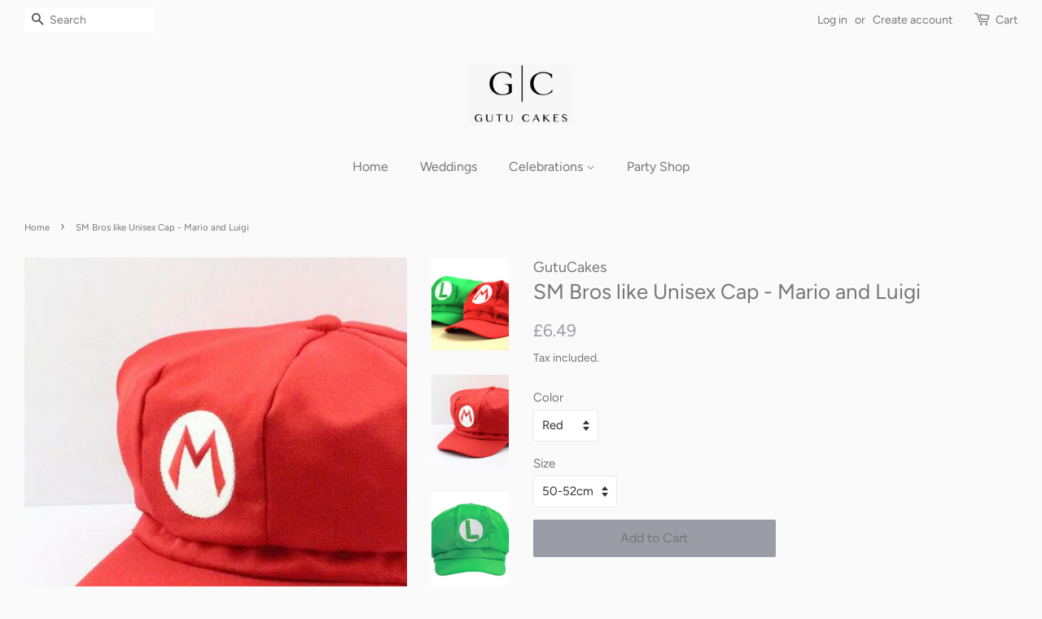

--- FILE ---
content_type: text/html; charset=utf-8
request_url: https://gutucakes.com/products/super-mario-bros-unisex-cap-mario-red
body_size: 22214
content:
<!doctype html>
<html class="no-js">
<head>

  <!-- Basic page needs ================================================== -->
  <meta charset="utf-8">
  <meta http-equiv="X-UA-Compatible" content="IE=edge,chrome=1">

  

  <!-- Title and description ================================================== -->
  <title>
  SM Bros like Unisex Cap - Mario and Luigi &ndash; GutuCakes
  </title>

  
  <meta name="description" content="Classic game! Classic hat! Mario and Luigi cap specially for you. Based on the classic game, this cap is perfect for themed parties, World Book Day or just for fun. Elasticated back for added comfort and suitable for most adults and children. Features: A must have item. Character: Mario, Luigi Material: Unicloth Produc">
  

  <!-- Social meta ================================================== -->
  <!-- /snippets/social-meta-tags.liquid -->




<meta property="og:site_name" content="GutuCakes">
<meta property="og:url" content="https://gutucakes.com/products/super-mario-bros-unisex-cap-mario-red">
<meta property="og:title" content="SM Bros like Unisex Cap - Mario and Luigi">
<meta property="og:type" content="product">
<meta property="og:description" content="Classic game! Classic hat! Mario and Luigi cap specially for you. Based on the classic game, this cap is perfect for themed parties, World Book Day or just for fun. Elasticated back for added comfort and suitable for most adults and children. Features: A must have item. Character: Mario, Luigi Material: Unicloth Produc">

  <meta property="og:price:amount" content="6.49">
  <meta property="og:price:currency" content="GBP">

<meta property="og:image" content="http://gutucakes.com/cdn/shop/products/Untitled_design_-_2019-09-30T141221.657_1200x1200.png?v=1570433770"><meta property="og:image" content="http://gutucakes.com/cdn/shop/products/Untitled_design_-_2019-09-30T133800.004_1200x1200.png?v=1570433770"><meta property="og:image" content="http://gutucakes.com/cdn/shop/products/Untitled_design_-_2019-09-30T134523.318_1200x1200.png?v=1570433770">
<meta property="og:image:secure_url" content="https://gutucakes.com/cdn/shop/products/Untitled_design_-_2019-09-30T141221.657_1200x1200.png?v=1570433770"><meta property="og:image:secure_url" content="https://gutucakes.com/cdn/shop/products/Untitled_design_-_2019-09-30T133800.004_1200x1200.png?v=1570433770"><meta property="og:image:secure_url" content="https://gutucakes.com/cdn/shop/products/Untitled_design_-_2019-09-30T134523.318_1200x1200.png?v=1570433770">


  <meta name="twitter:site" content="@gutucakes">

<meta name="twitter:card" content="summary_large_image">
<meta name="twitter:title" content="SM Bros like Unisex Cap - Mario and Luigi">
<meta name="twitter:description" content="Classic game! Classic hat! Mario and Luigi cap specially for you. Based on the classic game, this cap is perfect for themed parties, World Book Day or just for fun. Elasticated back for added comfort and suitable for most adults and children. Features: A must have item. Character: Mario, Luigi Material: Unicloth Produc">


  <!-- Helpers ================================================== -->
  <link rel="canonical" href="https://gutucakes.com/products/super-mario-bros-unisex-cap-mario-red">
  <meta name="viewport" content="width=device-width,initial-scale=1">
  <meta name="theme-color" content="#9c9ca7">

  <!-- CSS ================================================== -->
  <link href="//gutucakes.com/cdn/shop/t/2/assets/timber.scss.css?v=11688061060349611991759259310" rel="stylesheet" type="text/css" media="all" />
  <link href="//gutucakes.com/cdn/shop/t/2/assets/theme.scss.css?v=30421384658190080671759259309" rel="stylesheet" type="text/css" media="all" />

  <script>
    window.theme = window.theme || {};

    var theme = {
      strings: {
        addToCart: "Add to Cart",
        soldOut: "Sold Out",
        unavailable: "Unavailable",
        zoomClose: "Close (Esc)",
        zoomPrev: "Previous (Left arrow key)",
        zoomNext: "Next (Right arrow key)",
        addressError: "Error looking up that address",
        addressNoResults: "No results for that address",
        addressQueryLimit: "You have exceeded the Google API usage limit. Consider upgrading to a \u003ca href=\"https:\/\/developers.google.com\/maps\/premium\/usage-limits\"\u003ePremium Plan\u003c\/a\u003e.",
        authError: "There was a problem authenticating your Google Maps API Key."
      },
      settings: {
        // Adding some settings to allow the editor to update correctly when they are changed
        enableWideLayout: true,
        typeAccentTransform: false,
        typeAccentSpacing: false,
        baseFontSize: '15px',
        headerBaseFontSize: '26px',
        accentFontSize: '16px'
      },
      variables: {
        mediaQueryMedium: 'screen and (max-width: 768px)',
        bpSmall: false
      },
      moneyFormat: "£{{amount}}"
    }

    document.documentElement.className = document.documentElement.className.replace('no-js', 'supports-js');
  </script>

  <!-- Header hook for plugins ================================================== -->
  <script>window.performance && window.performance.mark && window.performance.mark('shopify.content_for_header.start');</script><meta name="facebook-domain-verification" content="x91j220mcnip66cfalhvvz8z0hdoy7">
<meta name="facebook-domain-verification" content="qwdff3dtl1feg1lo38l7h27n3uauuo">
<meta id="shopify-digital-wallet" name="shopify-digital-wallet" content="/16498294838/digital_wallets/dialog">
<meta name="shopify-checkout-api-token" content="daeb7cc67a49d785e7491da0156765cb">
<link rel="alternate" type="application/json+oembed" href="https://gutucakes.com/products/super-mario-bros-unisex-cap-mario-red.oembed">
<script async="async" src="/checkouts/internal/preloads.js?locale=en-GB"></script>
<link rel="preconnect" href="https://shop.app" crossorigin="anonymous">
<script async="async" src="https://shop.app/checkouts/internal/preloads.js?locale=en-GB&shop_id=16498294838" crossorigin="anonymous"></script>
<script id="apple-pay-shop-capabilities" type="application/json">{"shopId":16498294838,"countryCode":"GB","currencyCode":"GBP","merchantCapabilities":["supports3DS"],"merchantId":"gid:\/\/shopify\/Shop\/16498294838","merchantName":"GutuCakes","requiredBillingContactFields":["postalAddress","email","phone"],"requiredShippingContactFields":["postalAddress","email","phone"],"shippingType":"shipping","supportedNetworks":["visa","maestro","masterCard","amex","discover","elo"],"total":{"type":"pending","label":"GutuCakes","amount":"1.00"},"shopifyPaymentsEnabled":true,"supportsSubscriptions":true}</script>
<script id="shopify-features" type="application/json">{"accessToken":"daeb7cc67a49d785e7491da0156765cb","betas":["rich-media-storefront-analytics"],"domain":"gutucakes.com","predictiveSearch":true,"shopId":16498294838,"locale":"en"}</script>
<script>var Shopify = Shopify || {};
Shopify.shop = "gutucakes.myshopify.com";
Shopify.locale = "en";
Shopify.currency = {"active":"GBP","rate":"1.0"};
Shopify.country = "GB";
Shopify.theme = {"name":"Minimal","id":49240866870,"schema_name":"Minimal","schema_version":"11.1.0","theme_store_id":380,"role":"main"};
Shopify.theme.handle = "null";
Shopify.theme.style = {"id":null,"handle":null};
Shopify.cdnHost = "gutucakes.com/cdn";
Shopify.routes = Shopify.routes || {};
Shopify.routes.root = "/";</script>
<script type="module">!function(o){(o.Shopify=o.Shopify||{}).modules=!0}(window);</script>
<script>!function(o){function n(){var o=[];function n(){o.push(Array.prototype.slice.apply(arguments))}return n.q=o,n}var t=o.Shopify=o.Shopify||{};t.loadFeatures=n(),t.autoloadFeatures=n()}(window);</script>
<script>
  window.ShopifyPay = window.ShopifyPay || {};
  window.ShopifyPay.apiHost = "shop.app\/pay";
  window.ShopifyPay.redirectState = null;
</script>
<script id="shop-js-analytics" type="application/json">{"pageType":"product"}</script>
<script defer="defer" async type="module" src="//gutucakes.com/cdn/shopifycloud/shop-js/modules/v2/client.init-shop-cart-sync_BN7fPSNr.en.esm.js"></script>
<script defer="defer" async type="module" src="//gutucakes.com/cdn/shopifycloud/shop-js/modules/v2/chunk.common_Cbph3Kss.esm.js"></script>
<script defer="defer" async type="module" src="//gutucakes.com/cdn/shopifycloud/shop-js/modules/v2/chunk.modal_DKumMAJ1.esm.js"></script>
<script type="module">
  await import("//gutucakes.com/cdn/shopifycloud/shop-js/modules/v2/client.init-shop-cart-sync_BN7fPSNr.en.esm.js");
await import("//gutucakes.com/cdn/shopifycloud/shop-js/modules/v2/chunk.common_Cbph3Kss.esm.js");
await import("//gutucakes.com/cdn/shopifycloud/shop-js/modules/v2/chunk.modal_DKumMAJ1.esm.js");

  window.Shopify.SignInWithShop?.initShopCartSync?.({"fedCMEnabled":true,"windoidEnabled":true});

</script>
<script>
  window.Shopify = window.Shopify || {};
  if (!window.Shopify.featureAssets) window.Shopify.featureAssets = {};
  window.Shopify.featureAssets['shop-js'] = {"shop-cart-sync":["modules/v2/client.shop-cart-sync_CJVUk8Jm.en.esm.js","modules/v2/chunk.common_Cbph3Kss.esm.js","modules/v2/chunk.modal_DKumMAJ1.esm.js"],"init-fed-cm":["modules/v2/client.init-fed-cm_7Fvt41F4.en.esm.js","modules/v2/chunk.common_Cbph3Kss.esm.js","modules/v2/chunk.modal_DKumMAJ1.esm.js"],"init-shop-email-lookup-coordinator":["modules/v2/client.init-shop-email-lookup-coordinator_Cc088_bR.en.esm.js","modules/v2/chunk.common_Cbph3Kss.esm.js","modules/v2/chunk.modal_DKumMAJ1.esm.js"],"init-windoid":["modules/v2/client.init-windoid_hPopwJRj.en.esm.js","modules/v2/chunk.common_Cbph3Kss.esm.js","modules/v2/chunk.modal_DKumMAJ1.esm.js"],"shop-button":["modules/v2/client.shop-button_B0jaPSNF.en.esm.js","modules/v2/chunk.common_Cbph3Kss.esm.js","modules/v2/chunk.modal_DKumMAJ1.esm.js"],"shop-cash-offers":["modules/v2/client.shop-cash-offers_DPIskqss.en.esm.js","modules/v2/chunk.common_Cbph3Kss.esm.js","modules/v2/chunk.modal_DKumMAJ1.esm.js"],"shop-toast-manager":["modules/v2/client.shop-toast-manager_CK7RT69O.en.esm.js","modules/v2/chunk.common_Cbph3Kss.esm.js","modules/v2/chunk.modal_DKumMAJ1.esm.js"],"init-shop-cart-sync":["modules/v2/client.init-shop-cart-sync_BN7fPSNr.en.esm.js","modules/v2/chunk.common_Cbph3Kss.esm.js","modules/v2/chunk.modal_DKumMAJ1.esm.js"],"init-customer-accounts-sign-up":["modules/v2/client.init-customer-accounts-sign-up_CfPf4CXf.en.esm.js","modules/v2/client.shop-login-button_DeIztwXF.en.esm.js","modules/v2/chunk.common_Cbph3Kss.esm.js","modules/v2/chunk.modal_DKumMAJ1.esm.js"],"pay-button":["modules/v2/client.pay-button_CgIwFSYN.en.esm.js","modules/v2/chunk.common_Cbph3Kss.esm.js","modules/v2/chunk.modal_DKumMAJ1.esm.js"],"init-customer-accounts":["modules/v2/client.init-customer-accounts_DQ3x16JI.en.esm.js","modules/v2/client.shop-login-button_DeIztwXF.en.esm.js","modules/v2/chunk.common_Cbph3Kss.esm.js","modules/v2/chunk.modal_DKumMAJ1.esm.js"],"avatar":["modules/v2/client.avatar_BTnouDA3.en.esm.js"],"init-shop-for-new-customer-accounts":["modules/v2/client.init-shop-for-new-customer-accounts_CsZy_esa.en.esm.js","modules/v2/client.shop-login-button_DeIztwXF.en.esm.js","modules/v2/chunk.common_Cbph3Kss.esm.js","modules/v2/chunk.modal_DKumMAJ1.esm.js"],"shop-follow-button":["modules/v2/client.shop-follow-button_BRMJjgGd.en.esm.js","modules/v2/chunk.common_Cbph3Kss.esm.js","modules/v2/chunk.modal_DKumMAJ1.esm.js"],"checkout-modal":["modules/v2/client.checkout-modal_B9Drz_yf.en.esm.js","modules/v2/chunk.common_Cbph3Kss.esm.js","modules/v2/chunk.modal_DKumMAJ1.esm.js"],"shop-login-button":["modules/v2/client.shop-login-button_DeIztwXF.en.esm.js","modules/v2/chunk.common_Cbph3Kss.esm.js","modules/v2/chunk.modal_DKumMAJ1.esm.js"],"lead-capture":["modules/v2/client.lead-capture_DXYzFM3R.en.esm.js","modules/v2/chunk.common_Cbph3Kss.esm.js","modules/v2/chunk.modal_DKumMAJ1.esm.js"],"shop-login":["modules/v2/client.shop-login_CA5pJqmO.en.esm.js","modules/v2/chunk.common_Cbph3Kss.esm.js","modules/v2/chunk.modal_DKumMAJ1.esm.js"],"payment-terms":["modules/v2/client.payment-terms_BxzfvcZJ.en.esm.js","modules/v2/chunk.common_Cbph3Kss.esm.js","modules/v2/chunk.modal_DKumMAJ1.esm.js"]};
</script>
<script id="__st">var __st={"a":16498294838,"offset":0,"reqid":"37d55891-326e-40ef-af0d-691eddb11208-1769746423","pageurl":"gutucakes.com\/products\/super-mario-bros-unisex-cap-mario-red","u":"a828bf062ae6","p":"product","rtyp":"product","rid":4161423999030};</script>
<script>window.ShopifyPaypalV4VisibilityTracking = true;</script>
<script id="captcha-bootstrap">!function(){'use strict';const t='contact',e='account',n='new_comment',o=[[t,t],['blogs',n],['comments',n],[t,'customer']],c=[[e,'customer_login'],[e,'guest_login'],[e,'recover_customer_password'],[e,'create_customer']],r=t=>t.map((([t,e])=>`form[action*='/${t}']:not([data-nocaptcha='true']) input[name='form_type'][value='${e}']`)).join(','),a=t=>()=>t?[...document.querySelectorAll(t)].map((t=>t.form)):[];function s(){const t=[...o],e=r(t);return a(e)}const i='password',u='form_key',d=['recaptcha-v3-token','g-recaptcha-response','h-captcha-response',i],f=()=>{try{return window.sessionStorage}catch{return}},m='__shopify_v',_=t=>t.elements[u];function p(t,e,n=!1){try{const o=window.sessionStorage,c=JSON.parse(o.getItem(e)),{data:r}=function(t){const{data:e,action:n}=t;return t[m]||n?{data:e,action:n}:{data:t,action:n}}(c);for(const[e,n]of Object.entries(r))t.elements[e]&&(t.elements[e].value=n);n&&o.removeItem(e)}catch(o){console.error('form repopulation failed',{error:o})}}const l='form_type',E='cptcha';function T(t){t.dataset[E]=!0}const w=window,h=w.document,L='Shopify',v='ce_forms',y='captcha';let A=!1;((t,e)=>{const n=(g='f06e6c50-85a8-45c8-87d0-21a2b65856fe',I='https://cdn.shopify.com/shopifycloud/storefront-forms-hcaptcha/ce_storefront_forms_captcha_hcaptcha.v1.5.2.iife.js',D={infoText:'Protected by hCaptcha',privacyText:'Privacy',termsText:'Terms'},(t,e,n)=>{const o=w[L][v],c=o.bindForm;if(c)return c(t,g,e,D).then(n);var r;o.q.push([[t,g,e,D],n]),r=I,A||(h.body.append(Object.assign(h.createElement('script'),{id:'captcha-provider',async:!0,src:r})),A=!0)});var g,I,D;w[L]=w[L]||{},w[L][v]=w[L][v]||{},w[L][v].q=[],w[L][y]=w[L][y]||{},w[L][y].protect=function(t,e){n(t,void 0,e),T(t)},Object.freeze(w[L][y]),function(t,e,n,w,h,L){const[v,y,A,g]=function(t,e,n){const i=e?o:[],u=t?c:[],d=[...i,...u],f=r(d),m=r(i),_=r(d.filter((([t,e])=>n.includes(e))));return[a(f),a(m),a(_),s()]}(w,h,L),I=t=>{const e=t.target;return e instanceof HTMLFormElement?e:e&&e.form},D=t=>v().includes(t);t.addEventListener('submit',(t=>{const e=I(t);if(!e)return;const n=D(e)&&!e.dataset.hcaptchaBound&&!e.dataset.recaptchaBound,o=_(e),c=g().includes(e)&&(!o||!o.value);(n||c)&&t.preventDefault(),c&&!n&&(function(t){try{if(!f())return;!function(t){const e=f();if(!e)return;const n=_(t);if(!n)return;const o=n.value;o&&e.removeItem(o)}(t);const e=Array.from(Array(32),(()=>Math.random().toString(36)[2])).join('');!function(t,e){_(t)||t.append(Object.assign(document.createElement('input'),{type:'hidden',name:u})),t.elements[u].value=e}(t,e),function(t,e){const n=f();if(!n)return;const o=[...t.querySelectorAll(`input[type='${i}']`)].map((({name:t})=>t)),c=[...d,...o],r={};for(const[a,s]of new FormData(t).entries())c.includes(a)||(r[a]=s);n.setItem(e,JSON.stringify({[m]:1,action:t.action,data:r}))}(t,e)}catch(e){console.error('failed to persist form',e)}}(e),e.submit())}));const S=(t,e)=>{t&&!t.dataset[E]&&(n(t,e.some((e=>e===t))),T(t))};for(const o of['focusin','change'])t.addEventListener(o,(t=>{const e=I(t);D(e)&&S(e,y())}));const B=e.get('form_key'),M=e.get(l),P=B&&M;t.addEventListener('DOMContentLoaded',(()=>{const t=y();if(P)for(const e of t)e.elements[l].value===M&&p(e,B);[...new Set([...A(),...v().filter((t=>'true'===t.dataset.shopifyCaptcha))])].forEach((e=>S(e,t)))}))}(h,new URLSearchParams(w.location.search),n,t,e,['guest_login'])})(!0,!0)}();</script>
<script integrity="sha256-4kQ18oKyAcykRKYeNunJcIwy7WH5gtpwJnB7kiuLZ1E=" data-source-attribution="shopify.loadfeatures" defer="defer" src="//gutucakes.com/cdn/shopifycloud/storefront/assets/storefront/load_feature-a0a9edcb.js" crossorigin="anonymous"></script>
<script crossorigin="anonymous" defer="defer" src="//gutucakes.com/cdn/shopifycloud/storefront/assets/shopify_pay/storefront-65b4c6d7.js?v=20250812"></script>
<script data-source-attribution="shopify.dynamic_checkout.dynamic.init">var Shopify=Shopify||{};Shopify.PaymentButton=Shopify.PaymentButton||{isStorefrontPortableWallets:!0,init:function(){window.Shopify.PaymentButton.init=function(){};var t=document.createElement("script");t.src="https://gutucakes.com/cdn/shopifycloud/portable-wallets/latest/portable-wallets.en.js",t.type="module",document.head.appendChild(t)}};
</script>
<script data-source-attribution="shopify.dynamic_checkout.buyer_consent">
  function portableWalletsHideBuyerConsent(e){var t=document.getElementById("shopify-buyer-consent"),n=document.getElementById("shopify-subscription-policy-button");t&&n&&(t.classList.add("hidden"),t.setAttribute("aria-hidden","true"),n.removeEventListener("click",e))}function portableWalletsShowBuyerConsent(e){var t=document.getElementById("shopify-buyer-consent"),n=document.getElementById("shopify-subscription-policy-button");t&&n&&(t.classList.remove("hidden"),t.removeAttribute("aria-hidden"),n.addEventListener("click",e))}window.Shopify?.PaymentButton&&(window.Shopify.PaymentButton.hideBuyerConsent=portableWalletsHideBuyerConsent,window.Shopify.PaymentButton.showBuyerConsent=portableWalletsShowBuyerConsent);
</script>
<script data-source-attribution="shopify.dynamic_checkout.cart.bootstrap">document.addEventListener("DOMContentLoaded",(function(){function t(){return document.querySelector("shopify-accelerated-checkout-cart, shopify-accelerated-checkout")}if(t())Shopify.PaymentButton.init();else{new MutationObserver((function(e,n){t()&&(Shopify.PaymentButton.init(),n.disconnect())})).observe(document.body,{childList:!0,subtree:!0})}}));
</script>
<link id="shopify-accelerated-checkout-styles" rel="stylesheet" media="screen" href="https://gutucakes.com/cdn/shopifycloud/portable-wallets/latest/accelerated-checkout-backwards-compat.css" crossorigin="anonymous">
<style id="shopify-accelerated-checkout-cart">
        #shopify-buyer-consent {
  margin-top: 1em;
  display: inline-block;
  width: 100%;
}

#shopify-buyer-consent.hidden {
  display: none;
}

#shopify-subscription-policy-button {
  background: none;
  border: none;
  padding: 0;
  text-decoration: underline;
  font-size: inherit;
  cursor: pointer;
}

#shopify-subscription-policy-button::before {
  box-shadow: none;
}

      </style>

<script>window.performance && window.performance.mark && window.performance.mark('shopify.content_for_header.end');</script>

  <script src="//gutucakes.com/cdn/shop/t/2/assets/jquery-2.2.3.min.js?v=58211863146907186831561672482" type="text/javascript"></script>

  <script src="//gutucakes.com/cdn/shop/t/2/assets/lazysizes.min.js?v=155223123402716617051561672482" async="async"></script>

  
  

<link href="https://monorail-edge.shopifysvc.com" rel="dns-prefetch">
<script>(function(){if ("sendBeacon" in navigator && "performance" in window) {try {var session_token_from_headers = performance.getEntriesByType('navigation')[0].serverTiming.find(x => x.name == '_s').description;} catch {var session_token_from_headers = undefined;}var session_cookie_matches = document.cookie.match(/_shopify_s=([^;]*)/);var session_token_from_cookie = session_cookie_matches && session_cookie_matches.length === 2 ? session_cookie_matches[1] : "";var session_token = session_token_from_headers || session_token_from_cookie || "";function handle_abandonment_event(e) {var entries = performance.getEntries().filter(function(entry) {return /monorail-edge.shopifysvc.com/.test(entry.name);});if (!window.abandonment_tracked && entries.length === 0) {window.abandonment_tracked = true;var currentMs = Date.now();var navigation_start = performance.timing.navigationStart;var payload = {shop_id: 16498294838,url: window.location.href,navigation_start,duration: currentMs - navigation_start,session_token,page_type: "product"};window.navigator.sendBeacon("https://monorail-edge.shopifysvc.com/v1/produce", JSON.stringify({schema_id: "online_store_buyer_site_abandonment/1.1",payload: payload,metadata: {event_created_at_ms: currentMs,event_sent_at_ms: currentMs}}));}}window.addEventListener('pagehide', handle_abandonment_event);}}());</script>
<script id="web-pixels-manager-setup">(function e(e,d,r,n,o){if(void 0===o&&(o={}),!Boolean(null===(a=null===(i=window.Shopify)||void 0===i?void 0:i.analytics)||void 0===a?void 0:a.replayQueue)){var i,a;window.Shopify=window.Shopify||{};var t=window.Shopify;t.analytics=t.analytics||{};var s=t.analytics;s.replayQueue=[],s.publish=function(e,d,r){return s.replayQueue.push([e,d,r]),!0};try{self.performance.mark("wpm:start")}catch(e){}var l=function(){var e={modern:/Edge?\/(1{2}[4-9]|1[2-9]\d|[2-9]\d{2}|\d{4,})\.\d+(\.\d+|)|Firefox\/(1{2}[4-9]|1[2-9]\d|[2-9]\d{2}|\d{4,})\.\d+(\.\d+|)|Chrom(ium|e)\/(9{2}|\d{3,})\.\d+(\.\d+|)|(Maci|X1{2}).+ Version\/(15\.\d+|(1[6-9]|[2-9]\d|\d{3,})\.\d+)([,.]\d+|)( \(\w+\)|)( Mobile\/\w+|) Safari\/|Chrome.+OPR\/(9{2}|\d{3,})\.\d+\.\d+|(CPU[ +]OS|iPhone[ +]OS|CPU[ +]iPhone|CPU IPhone OS|CPU iPad OS)[ +]+(15[._]\d+|(1[6-9]|[2-9]\d|\d{3,})[._]\d+)([._]\d+|)|Android:?[ /-](13[3-9]|1[4-9]\d|[2-9]\d{2}|\d{4,})(\.\d+|)(\.\d+|)|Android.+Firefox\/(13[5-9]|1[4-9]\d|[2-9]\d{2}|\d{4,})\.\d+(\.\d+|)|Android.+Chrom(ium|e)\/(13[3-9]|1[4-9]\d|[2-9]\d{2}|\d{4,})\.\d+(\.\d+|)|SamsungBrowser\/([2-9]\d|\d{3,})\.\d+/,legacy:/Edge?\/(1[6-9]|[2-9]\d|\d{3,})\.\d+(\.\d+|)|Firefox\/(5[4-9]|[6-9]\d|\d{3,})\.\d+(\.\d+|)|Chrom(ium|e)\/(5[1-9]|[6-9]\d|\d{3,})\.\d+(\.\d+|)([\d.]+$|.*Safari\/(?![\d.]+ Edge\/[\d.]+$))|(Maci|X1{2}).+ Version\/(10\.\d+|(1[1-9]|[2-9]\d|\d{3,})\.\d+)([,.]\d+|)( \(\w+\)|)( Mobile\/\w+|) Safari\/|Chrome.+OPR\/(3[89]|[4-9]\d|\d{3,})\.\d+\.\d+|(CPU[ +]OS|iPhone[ +]OS|CPU[ +]iPhone|CPU IPhone OS|CPU iPad OS)[ +]+(10[._]\d+|(1[1-9]|[2-9]\d|\d{3,})[._]\d+)([._]\d+|)|Android:?[ /-](13[3-9]|1[4-9]\d|[2-9]\d{2}|\d{4,})(\.\d+|)(\.\d+|)|Mobile Safari.+OPR\/([89]\d|\d{3,})\.\d+\.\d+|Android.+Firefox\/(13[5-9]|1[4-9]\d|[2-9]\d{2}|\d{4,})\.\d+(\.\d+|)|Android.+Chrom(ium|e)\/(13[3-9]|1[4-9]\d|[2-9]\d{2}|\d{4,})\.\d+(\.\d+|)|Android.+(UC? ?Browser|UCWEB|U3)[ /]?(15\.([5-9]|\d{2,})|(1[6-9]|[2-9]\d|\d{3,})\.\d+)\.\d+|SamsungBrowser\/(5\.\d+|([6-9]|\d{2,})\.\d+)|Android.+MQ{2}Browser\/(14(\.(9|\d{2,})|)|(1[5-9]|[2-9]\d|\d{3,})(\.\d+|))(\.\d+|)|K[Aa][Ii]OS\/(3\.\d+|([4-9]|\d{2,})\.\d+)(\.\d+|)/},d=e.modern,r=e.legacy,n=navigator.userAgent;return n.match(d)?"modern":n.match(r)?"legacy":"unknown"}(),u="modern"===l?"modern":"legacy",c=(null!=n?n:{modern:"",legacy:""})[u],f=function(e){return[e.baseUrl,"/wpm","/b",e.hashVersion,"modern"===e.buildTarget?"m":"l",".js"].join("")}({baseUrl:d,hashVersion:r,buildTarget:u}),m=function(e){var d=e.version,r=e.bundleTarget,n=e.surface,o=e.pageUrl,i=e.monorailEndpoint;return{emit:function(e){var a=e.status,t=e.errorMsg,s=(new Date).getTime(),l=JSON.stringify({metadata:{event_sent_at_ms:s},events:[{schema_id:"web_pixels_manager_load/3.1",payload:{version:d,bundle_target:r,page_url:o,status:a,surface:n,error_msg:t},metadata:{event_created_at_ms:s}}]});if(!i)return console&&console.warn&&console.warn("[Web Pixels Manager] No Monorail endpoint provided, skipping logging."),!1;try{return self.navigator.sendBeacon.bind(self.navigator)(i,l)}catch(e){}var u=new XMLHttpRequest;try{return u.open("POST",i,!0),u.setRequestHeader("Content-Type","text/plain"),u.send(l),!0}catch(e){return console&&console.warn&&console.warn("[Web Pixels Manager] Got an unhandled error while logging to Monorail."),!1}}}}({version:r,bundleTarget:l,surface:e.surface,pageUrl:self.location.href,monorailEndpoint:e.monorailEndpoint});try{o.browserTarget=l,function(e){var d=e.src,r=e.async,n=void 0===r||r,o=e.onload,i=e.onerror,a=e.sri,t=e.scriptDataAttributes,s=void 0===t?{}:t,l=document.createElement("script"),u=document.querySelector("head"),c=document.querySelector("body");if(l.async=n,l.src=d,a&&(l.integrity=a,l.crossOrigin="anonymous"),s)for(var f in s)if(Object.prototype.hasOwnProperty.call(s,f))try{l.dataset[f]=s[f]}catch(e){}if(o&&l.addEventListener("load",o),i&&l.addEventListener("error",i),u)u.appendChild(l);else{if(!c)throw new Error("Did not find a head or body element to append the script");c.appendChild(l)}}({src:f,async:!0,onload:function(){if(!function(){var e,d;return Boolean(null===(d=null===(e=window.Shopify)||void 0===e?void 0:e.analytics)||void 0===d?void 0:d.initialized)}()){var d=window.webPixelsManager.init(e)||void 0;if(d){var r=window.Shopify.analytics;r.replayQueue.forEach((function(e){var r=e[0],n=e[1],o=e[2];d.publishCustomEvent(r,n,o)})),r.replayQueue=[],r.publish=d.publishCustomEvent,r.visitor=d.visitor,r.initialized=!0}}},onerror:function(){return m.emit({status:"failed",errorMsg:"".concat(f," has failed to load")})},sri:function(e){var d=/^sha384-[A-Za-z0-9+/=]+$/;return"string"==typeof e&&d.test(e)}(c)?c:"",scriptDataAttributes:o}),m.emit({status:"loading"})}catch(e){m.emit({status:"failed",errorMsg:(null==e?void 0:e.message)||"Unknown error"})}}})({shopId: 16498294838,storefrontBaseUrl: "https://gutucakes.com",extensionsBaseUrl: "https://extensions.shopifycdn.com/cdn/shopifycloud/web-pixels-manager",monorailEndpoint: "https://monorail-edge.shopifysvc.com/unstable/produce_batch",surface: "storefront-renderer",enabledBetaFlags: ["2dca8a86"],webPixelsConfigList: [{"id":"shopify-app-pixel","configuration":"{}","eventPayloadVersion":"v1","runtimeContext":"STRICT","scriptVersion":"0450","apiClientId":"shopify-pixel","type":"APP","privacyPurposes":["ANALYTICS","MARKETING"]},{"id":"shopify-custom-pixel","eventPayloadVersion":"v1","runtimeContext":"LAX","scriptVersion":"0450","apiClientId":"shopify-pixel","type":"CUSTOM","privacyPurposes":["ANALYTICS","MARKETING"]}],isMerchantRequest: false,initData: {"shop":{"name":"GutuCakes","paymentSettings":{"currencyCode":"GBP"},"myshopifyDomain":"gutucakes.myshopify.com","countryCode":"GB","storefrontUrl":"https:\/\/gutucakes.com"},"customer":null,"cart":null,"checkout":null,"productVariants":[{"price":{"amount":6.49,"currencyCode":"GBP"},"product":{"title":"SM Bros like Unisex Cap - Mario and Luigi","vendor":"GutuCakes","id":"4161423999030","untranslatedTitle":"SM Bros like Unisex Cap - Mario and Luigi","url":"\/products\/super-mario-bros-unisex-cap-mario-red","type":""},"id":"30249612083254","image":{"src":"\/\/gutucakes.com\/cdn\/shop\/products\/Untitled_design_-_2019-09-30T133800.004.png?v=1570433770"},"sku":"","title":"Red \/ 50-52cm","untranslatedTitle":"Red \/ 50-52cm"},{"price":{"amount":6.49,"currencyCode":"GBP"},"product":{"title":"SM Bros like Unisex Cap - Mario and Luigi","vendor":"GutuCakes","id":"4161423999030","untranslatedTitle":"SM Bros like Unisex Cap - Mario and Luigi","url":"\/products\/super-mario-bros-unisex-cap-mario-red","type":""},"id":"30312920416310","image":{"src":"\/\/gutucakes.com\/cdn\/shop\/products\/Untitled_design_-_2019-09-30T133800.004.png?v=1570433770"},"sku":"","title":"Red \/ 54-56cm","untranslatedTitle":"Red \/ 54-56cm"},{"price":{"amount":6.49,"currencyCode":"GBP"},"product":{"title":"SM Bros like Unisex Cap - Mario and Luigi","vendor":"GutuCakes","id":"4161423999030","untranslatedTitle":"SM Bros like Unisex Cap - Mario and Luigi","url":"\/products\/super-mario-bros-unisex-cap-mario-red","type":""},"id":"30312929034294","image":{"src":"\/\/gutucakes.com\/cdn\/shop\/products\/Untitled_design_-_2019-09-30T133800.004.png?v=1570433770"},"sku":"","title":"Red \/ 58cm","untranslatedTitle":"Red \/ 58cm"},{"price":{"amount":6.49,"currencyCode":"GBP"},"product":{"title":"SM Bros like Unisex Cap - Mario and Luigi","vendor":"GutuCakes","id":"4161423999030","untranslatedTitle":"SM Bros like Unisex Cap - Mario and Luigi","url":"\/products\/super-mario-bros-unisex-cap-mario-red","type":""},"id":"30312934834230","image":{"src":"\/\/gutucakes.com\/cdn\/shop\/products\/Untitled_design_-_2019-09-30T134523.318.png?v=1570433770"},"sku":"","title":"Green \/ 54-56cm","untranslatedTitle":"Green \/ 54-56cm"},{"price":{"amount":6.49,"currencyCode":"GBP"},"product":{"title":"SM Bros like Unisex Cap - Mario and Luigi","vendor":"GutuCakes","id":"4161423999030","untranslatedTitle":"SM Bros like Unisex Cap - Mario and Luigi","url":"\/products\/super-mario-bros-unisex-cap-mario-red","type":""},"id":"30312941682742","image":{"src":"\/\/gutucakes.com\/cdn\/shop\/products\/Untitled_design_-_2019-09-30T134523.318.png?v=1570433770"},"sku":"","title":"Green \/ 58cm","untranslatedTitle":"Green \/ 58cm"}],"purchasingCompany":null},},"https://gutucakes.com/cdn","1d2a099fw23dfb22ep557258f5m7a2edbae",{"modern":"","legacy":""},{"shopId":"16498294838","storefrontBaseUrl":"https:\/\/gutucakes.com","extensionBaseUrl":"https:\/\/extensions.shopifycdn.com\/cdn\/shopifycloud\/web-pixels-manager","surface":"storefront-renderer","enabledBetaFlags":"[\"2dca8a86\"]","isMerchantRequest":"false","hashVersion":"1d2a099fw23dfb22ep557258f5m7a2edbae","publish":"custom","events":"[[\"page_viewed\",{}],[\"product_viewed\",{\"productVariant\":{\"price\":{\"amount\":6.49,\"currencyCode\":\"GBP\"},\"product\":{\"title\":\"SM Bros like Unisex Cap - Mario and Luigi\",\"vendor\":\"GutuCakes\",\"id\":\"4161423999030\",\"untranslatedTitle\":\"SM Bros like Unisex Cap - Mario and Luigi\",\"url\":\"\/products\/super-mario-bros-unisex-cap-mario-red\",\"type\":\"\"},\"id\":\"30249612083254\",\"image\":{\"src\":\"\/\/gutucakes.com\/cdn\/shop\/products\/Untitled_design_-_2019-09-30T133800.004.png?v=1570433770\"},\"sku\":\"\",\"title\":\"Red \/ 50-52cm\",\"untranslatedTitle\":\"Red \/ 50-52cm\"}}]]"});</script><script>
  window.ShopifyAnalytics = window.ShopifyAnalytics || {};
  window.ShopifyAnalytics.meta = window.ShopifyAnalytics.meta || {};
  window.ShopifyAnalytics.meta.currency = 'GBP';
  var meta = {"product":{"id":4161423999030,"gid":"gid:\/\/shopify\/Product\/4161423999030","vendor":"GutuCakes","type":"","handle":"super-mario-bros-unisex-cap-mario-red","variants":[{"id":30249612083254,"price":649,"name":"SM Bros like Unisex Cap - Mario and Luigi - Red \/ 50-52cm","public_title":"Red \/ 50-52cm","sku":""},{"id":30312920416310,"price":649,"name":"SM Bros like Unisex Cap - Mario and Luigi - Red \/ 54-56cm","public_title":"Red \/ 54-56cm","sku":""},{"id":30312929034294,"price":649,"name":"SM Bros like Unisex Cap - Mario and Luigi - Red \/ 58cm","public_title":"Red \/ 58cm","sku":""},{"id":30312934834230,"price":649,"name":"SM Bros like Unisex Cap - Mario and Luigi - Green \/ 54-56cm","public_title":"Green \/ 54-56cm","sku":""},{"id":30312941682742,"price":649,"name":"SM Bros like Unisex Cap - Mario and Luigi - Green \/ 58cm","public_title":"Green \/ 58cm","sku":""}],"remote":false},"page":{"pageType":"product","resourceType":"product","resourceId":4161423999030,"requestId":"37d55891-326e-40ef-af0d-691eddb11208-1769746423"}};
  for (var attr in meta) {
    window.ShopifyAnalytics.meta[attr] = meta[attr];
  }
</script>
<script class="analytics">
  (function () {
    var customDocumentWrite = function(content) {
      var jquery = null;

      if (window.jQuery) {
        jquery = window.jQuery;
      } else if (window.Checkout && window.Checkout.$) {
        jquery = window.Checkout.$;
      }

      if (jquery) {
        jquery('body').append(content);
      }
    };

    var hasLoggedConversion = function(token) {
      if (token) {
        return document.cookie.indexOf('loggedConversion=' + token) !== -1;
      }
      return false;
    }

    var setCookieIfConversion = function(token) {
      if (token) {
        var twoMonthsFromNow = new Date(Date.now());
        twoMonthsFromNow.setMonth(twoMonthsFromNow.getMonth() + 2);

        document.cookie = 'loggedConversion=' + token + '; expires=' + twoMonthsFromNow;
      }
    }

    var trekkie = window.ShopifyAnalytics.lib = window.trekkie = window.trekkie || [];
    if (trekkie.integrations) {
      return;
    }
    trekkie.methods = [
      'identify',
      'page',
      'ready',
      'track',
      'trackForm',
      'trackLink'
    ];
    trekkie.factory = function(method) {
      return function() {
        var args = Array.prototype.slice.call(arguments);
        args.unshift(method);
        trekkie.push(args);
        return trekkie;
      };
    };
    for (var i = 0; i < trekkie.methods.length; i++) {
      var key = trekkie.methods[i];
      trekkie[key] = trekkie.factory(key);
    }
    trekkie.load = function(config) {
      trekkie.config = config || {};
      trekkie.config.initialDocumentCookie = document.cookie;
      var first = document.getElementsByTagName('script')[0];
      var script = document.createElement('script');
      script.type = 'text/javascript';
      script.onerror = function(e) {
        var scriptFallback = document.createElement('script');
        scriptFallback.type = 'text/javascript';
        scriptFallback.onerror = function(error) {
                var Monorail = {
      produce: function produce(monorailDomain, schemaId, payload) {
        var currentMs = new Date().getTime();
        var event = {
          schema_id: schemaId,
          payload: payload,
          metadata: {
            event_created_at_ms: currentMs,
            event_sent_at_ms: currentMs
          }
        };
        return Monorail.sendRequest("https://" + monorailDomain + "/v1/produce", JSON.stringify(event));
      },
      sendRequest: function sendRequest(endpointUrl, payload) {
        // Try the sendBeacon API
        if (window && window.navigator && typeof window.navigator.sendBeacon === 'function' && typeof window.Blob === 'function' && !Monorail.isIos12()) {
          var blobData = new window.Blob([payload], {
            type: 'text/plain'
          });

          if (window.navigator.sendBeacon(endpointUrl, blobData)) {
            return true;
          } // sendBeacon was not successful

        } // XHR beacon

        var xhr = new XMLHttpRequest();

        try {
          xhr.open('POST', endpointUrl);
          xhr.setRequestHeader('Content-Type', 'text/plain');
          xhr.send(payload);
        } catch (e) {
          console.log(e);
        }

        return false;
      },
      isIos12: function isIos12() {
        return window.navigator.userAgent.lastIndexOf('iPhone; CPU iPhone OS 12_') !== -1 || window.navigator.userAgent.lastIndexOf('iPad; CPU OS 12_') !== -1;
      }
    };
    Monorail.produce('monorail-edge.shopifysvc.com',
      'trekkie_storefront_load_errors/1.1',
      {shop_id: 16498294838,
      theme_id: 49240866870,
      app_name: "storefront",
      context_url: window.location.href,
      source_url: "//gutucakes.com/cdn/s/trekkie.storefront.c59ea00e0474b293ae6629561379568a2d7c4bba.min.js"});

        };
        scriptFallback.async = true;
        scriptFallback.src = '//gutucakes.com/cdn/s/trekkie.storefront.c59ea00e0474b293ae6629561379568a2d7c4bba.min.js';
        first.parentNode.insertBefore(scriptFallback, first);
      };
      script.async = true;
      script.src = '//gutucakes.com/cdn/s/trekkie.storefront.c59ea00e0474b293ae6629561379568a2d7c4bba.min.js';
      first.parentNode.insertBefore(script, first);
    };
    trekkie.load(
      {"Trekkie":{"appName":"storefront","development":false,"defaultAttributes":{"shopId":16498294838,"isMerchantRequest":null,"themeId":49240866870,"themeCityHash":"18198243906262719443","contentLanguage":"en","currency":"GBP","eventMetadataId":"2a06582d-f6e0-49dc-af69-347305db0821"},"isServerSideCookieWritingEnabled":true,"monorailRegion":"shop_domain","enabledBetaFlags":["65f19447","b5387b81"]},"Session Attribution":{},"S2S":{"facebookCapiEnabled":false,"source":"trekkie-storefront-renderer","apiClientId":580111}}
    );

    var loaded = false;
    trekkie.ready(function() {
      if (loaded) return;
      loaded = true;

      window.ShopifyAnalytics.lib = window.trekkie;

      var originalDocumentWrite = document.write;
      document.write = customDocumentWrite;
      try { window.ShopifyAnalytics.merchantGoogleAnalytics.call(this); } catch(error) {};
      document.write = originalDocumentWrite;

      window.ShopifyAnalytics.lib.page(null,{"pageType":"product","resourceType":"product","resourceId":4161423999030,"requestId":"37d55891-326e-40ef-af0d-691eddb11208-1769746423","shopifyEmitted":true});

      var match = window.location.pathname.match(/checkouts\/(.+)\/(thank_you|post_purchase)/)
      var token = match? match[1]: undefined;
      if (!hasLoggedConversion(token)) {
        setCookieIfConversion(token);
        window.ShopifyAnalytics.lib.track("Viewed Product",{"currency":"GBP","variantId":30249612083254,"productId":4161423999030,"productGid":"gid:\/\/shopify\/Product\/4161423999030","name":"SM Bros like Unisex Cap - Mario and Luigi - Red \/ 50-52cm","price":"6.49","sku":"","brand":"GutuCakes","variant":"Red \/ 50-52cm","category":"","nonInteraction":true,"remote":false},undefined,undefined,{"shopifyEmitted":true});
      window.ShopifyAnalytics.lib.track("monorail:\/\/trekkie_storefront_viewed_product\/1.1",{"currency":"GBP","variantId":30249612083254,"productId":4161423999030,"productGid":"gid:\/\/shopify\/Product\/4161423999030","name":"SM Bros like Unisex Cap - Mario and Luigi - Red \/ 50-52cm","price":"6.49","sku":"","brand":"GutuCakes","variant":"Red \/ 50-52cm","category":"","nonInteraction":true,"remote":false,"referer":"https:\/\/gutucakes.com\/products\/super-mario-bros-unisex-cap-mario-red"});
      }
    });


        var eventsListenerScript = document.createElement('script');
        eventsListenerScript.async = true;
        eventsListenerScript.src = "//gutucakes.com/cdn/shopifycloud/storefront/assets/shop_events_listener-3da45d37.js";
        document.getElementsByTagName('head')[0].appendChild(eventsListenerScript);

})();</script>
<script
  defer
  src="https://gutucakes.com/cdn/shopifycloud/perf-kit/shopify-perf-kit-3.1.0.min.js"
  data-application="storefront-renderer"
  data-shop-id="16498294838"
  data-render-region="gcp-us-central1"
  data-page-type="product"
  data-theme-instance-id="49240866870"
  data-theme-name="Minimal"
  data-theme-version="11.1.0"
  data-monorail-region="shop_domain"
  data-resource-timing-sampling-rate="10"
  data-shs="true"
  data-shs-beacon="true"
  data-shs-export-with-fetch="true"
  data-shs-logs-sample-rate="1"
  data-shs-beacon-endpoint="https://gutucakes.com/api/collect"
></script>
</head>

<body id="sm-bros-like-unisex-cap-mario-and-luigi" class="template-product" >

  <div id="shopify-section-header" class="shopify-section"><style>
  .logo__image-wrapper {
    max-width: 130px;
  }
  /*================= If logo is above navigation ================== */
  
    .site-nav {
      
      margin-top: 30px;
    }

    
      .logo__image-wrapper {
        margin: 0 auto;
      }
    
  

  /*============ If logo is on the same line as navigation ============ */
  


  
</style>

<div data-section-id="header" data-section-type="header-section">
  <div class="header-bar">
    <div class="wrapper medium-down--hide">
      <div class="post-large--display-table">

        
          <div class="header-bar__left post-large--display-table-cell">

            

            

            
              <div class="header-bar__module header-bar__search">
                


  <form action="/search" method="get" class="header-bar__search-form clearfix" role="search">
    
    <button type="submit" class="btn btn--search icon-fallback-text header-bar__search-submit">
      <span class="icon icon-search" aria-hidden="true"></span>
      <span class="fallback-text">Search</span>
    </button>
    <input type="search" name="q" value="" aria-label="Search" class="header-bar__search-input" placeholder="Search">
  </form>


              </div>
            

          </div>
        

        <div class="header-bar__right post-large--display-table-cell">

          
            <ul class="header-bar__module header-bar__module--list">
              
                <li>
                  <a href="/account/login" id="customer_login_link">Log in</a>
                </li>
                <li>or</li>
                <li>
                  <a href="/account/register" id="customer_register_link">Create account</a>
                </li>
              
            </ul>
          

          <div class="header-bar__module">
            <span class="header-bar__sep" aria-hidden="true"></span>
            <a href="/cart" class="cart-page-link">
              <span class="icon icon-cart header-bar__cart-icon" aria-hidden="true"></span>
            </a>
          </div>

          <div class="header-bar__module">
            <a href="/cart" class="cart-page-link">
              Cart
              <span class="cart-count header-bar__cart-count hidden-count">0</span>
            </a>
          </div>

          
            
          

        </div>
      </div>
    </div>

    <div class="wrapper post-large--hide announcement-bar--mobile">
      
    </div>

    <div class="wrapper post-large--hide">
      
        <button type="button" class="mobile-nav-trigger" id="MobileNavTrigger" aria-controls="MobileNav" aria-expanded="false">
          <span class="icon icon-hamburger" aria-hidden="true"></span>
          Menu
        </button>
      
      <a href="/cart" class="cart-page-link mobile-cart-page-link">
        <span class="icon icon-cart header-bar__cart-icon" aria-hidden="true"></span>
        Cart <span class="cart-count hidden-count">0</span>
      </a>
    </div>
    <nav role="navigation">
  <ul id="MobileNav" class="mobile-nav post-large--hide">
    
      
        <li class="mobile-nav__link">
          <a
            href="/"
            class="mobile-nav"
            >
            Home
          </a>
        </li>
      
    
      
        <li class="mobile-nav__link">
          <a
            href="/pages/weddings"
            class="mobile-nav"
            >
            Weddings
          </a>
        </li>
      
    
      
        
        <li class="mobile-nav__link" aria-haspopup="true">
          <a
            href="/pages/celebrations"
            class="mobile-nav__sublist-trigger"
            aria-controls="MobileNav-Parent-3"
            aria-expanded="false">
            Celebrations
            <span class="icon-fallback-text mobile-nav__sublist-expand" aria-hidden="true">
  <span class="icon icon-plus" aria-hidden="true"></span>
  <span class="fallback-text">+</span>
</span>
<span class="icon-fallback-text mobile-nav__sublist-contract" aria-hidden="true">
  <span class="icon icon-minus" aria-hidden="true"></span>
  <span class="fallback-text">-</span>
</span>

          </a>
          <ul
            id="MobileNav-Parent-3"
            class="mobile-nav__sublist">
            
            
              
                <li class="mobile-nav__sublist-link">
                  <a
                    href="/collections/birthday-cakes"
                    >
                    Birthday Cakes
                  </a>
                </li>
              
            
              
                <li class="mobile-nav__sublist-link">
                  <a
                    href="/collections/men-s-cakes"
                    >
                    Men&#39;s Cakes
                  </a>
                </li>
              
            
              
                <li class="mobile-nav__sublist-link">
                  <a
                    href="/collections/children-s-cakes"
                    >
                    Children&#39;s Cakes
                  </a>
                </li>
              
            
              
                <li class="mobile-nav__sublist-link">
                  <a
                    href="/collections/baby-shower-cakes"
                    >
                    Showers
                  </a>
                </li>
              
            
              
                <li class="mobile-nav__sublist-link">
                  <a
                    href="/collections/celebrations"
                    >
                    Celebration Cakes
                  </a>
                </li>
              
            
          </ul>
        </li>
      
    
      
        <li class="mobile-nav__link">
          <a
            href="/collections/party-shop"
            class="mobile-nav"
            >
            Party Shop
          </a>
        </li>
      
    

    
      
        <li class="mobile-nav__link">
          <a href="/account/login" id="customer_login_link">Log in</a>
        </li>
        <li class="mobile-nav__link">
          <a href="/account/register" id="customer_register_link">Create account</a>
        </li>
      
    

    <li class="mobile-nav__link">
      
        <div class="header-bar__module header-bar__search">
          


  <form action="/search" method="get" class="header-bar__search-form clearfix" role="search">
    
    <button type="submit" class="btn btn--search icon-fallback-text header-bar__search-submit">
      <span class="icon icon-search" aria-hidden="true"></span>
      <span class="fallback-text">Search</span>
    </button>
    <input type="search" name="q" value="" aria-label="Search" class="header-bar__search-input" placeholder="Search">
  </form>


        </div>
      
    </li>
  </ul>
</nav>

  </div>

  <header class="site-header" role="banner">
    <div class="wrapper">

      
        <div class="grid--full">
          <div class="grid__item">
            
              <div class="h1 site-header__logo" itemscope itemtype="http://schema.org/Organization">
            
              
                <noscript>
                  
                  <div class="logo__image-wrapper">
                    <img src="//gutucakes.com/cdn/shop/files/F1BB58B3-FCA3-4D8C-97E6-552AFA2DA0E3_130x.jpeg?v=1613678072" alt="GutuCakes" />
                  </div>
                </noscript>
                <div class="logo__image-wrapper supports-js">
                  <a href="/" itemprop="url" style="padding-top:57.46835443037975%;">
                    
                    <img class="logo__image lazyload"
                         src="//gutucakes.com/cdn/shop/files/F1BB58B3-FCA3-4D8C-97E6-552AFA2DA0E3_300x300.jpeg?v=1613678072"
                         data-src="//gutucakes.com/cdn/shop/files/F1BB58B3-FCA3-4D8C-97E6-552AFA2DA0E3_{width}x.jpeg?v=1613678072"
                         data-widths="[120, 180, 360, 540, 720, 900, 1080, 1296, 1512, 1728, 1944, 2048]"
                         data-aspectratio="1.7400881057268722"
                         data-sizes="auto"
                         alt="GutuCakes"
                         itemprop="logo">
                  </a>
                </div>
              
            
              </div>
            
          </div>
        </div>
        <div class="grid--full medium-down--hide">
          <div class="grid__item">
            
<nav>
  <ul class="site-nav" id="AccessibleNav">
    
      
        <li>
          <a
            href="/"
            class="site-nav__link"
            data-meganav-type="child"
            >
              Home
          </a>
        </li>
      
    
      
        <li>
          <a
            href="/pages/weddings"
            class="site-nav__link"
            data-meganav-type="child"
            >
              Weddings
          </a>
        </li>
      
    
      
      
        <li 
          class="site-nav--has-dropdown "
          aria-haspopup="true">
          <a
            href="/pages/celebrations"
            class="site-nav__link"
            data-meganav-type="parent"
            aria-controls="MenuParent-3"
            aria-expanded="false"
            >
              Celebrations
              <span class="icon icon-arrow-down" aria-hidden="true"></span>
          </a>
          <ul
            id="MenuParent-3"
            class="site-nav__dropdown "
            data-meganav-dropdown>
            
              
                <li>
                  <a
                    href="/collections/birthday-cakes"
                    class="site-nav__link"
                    data-meganav-type="child"
                    
                    tabindex="-1">
                      Birthday Cakes
                  </a>
                </li>
              
            
              
                <li>
                  <a
                    href="/collections/men-s-cakes"
                    class="site-nav__link"
                    data-meganav-type="child"
                    
                    tabindex="-1">
                      Men&#39;s Cakes
                  </a>
                </li>
              
            
              
                <li>
                  <a
                    href="/collections/children-s-cakes"
                    class="site-nav__link"
                    data-meganav-type="child"
                    
                    tabindex="-1">
                      Children&#39;s Cakes
                  </a>
                </li>
              
            
              
                <li>
                  <a
                    href="/collections/baby-shower-cakes"
                    class="site-nav__link"
                    data-meganav-type="child"
                    
                    tabindex="-1">
                      Showers
                  </a>
                </li>
              
            
              
                <li>
                  <a
                    href="/collections/celebrations"
                    class="site-nav__link"
                    data-meganav-type="child"
                    
                    tabindex="-1">
                      Celebration Cakes
                  </a>
                </li>
              
            
          </ul>
        </li>
      
    
      
        <li>
          <a
            href="/collections/party-shop"
            class="site-nav__link"
            data-meganav-type="child"
            >
              Party Shop
          </a>
        </li>
      
    
  </ul>
</nav>

          </div>
        </div>
      

    </div>
  </header>
</div>



</div>

  <main class="wrapper main-content" role="main">
    <div class="grid">
        <div class="grid__item">
          

<div id="shopify-section-product-template" class="shopify-section"><div itemscope itemtype="http://schema.org/Product" id="ProductSection" data-section-id="product-template" data-section-type="product-template" data-image-zoom-type="lightbox" data-show-extra-tab="false" data-extra-tab-content="" data-enable-history-state="true">

  

  

  <meta itemprop="url" content="https://gutucakes.com/products/super-mario-bros-unisex-cap-mario-red">
  <meta itemprop="image" content="//gutucakes.com/cdn/shop/products/Untitled_design_-_2019-09-30T141221.657_grande.png?v=1570433770">

  <div class="section-header section-header--breadcrumb">
    

<nav class="breadcrumb" role="navigation" aria-label="breadcrumbs">
  <a href="/" title="Back to the frontpage">Home</a>

  

    
    <span aria-hidden="true" class="breadcrumb__sep">&rsaquo;</span>
    <span>SM Bros like Unisex Cap - Mario and Luigi</span>

  
</nav>


  </div>

  <div class="product-single">
    <div class="grid product-single__hero">
      <div class="grid__item post-large--one-half">

        

          <div class="grid">

            <div class="grid__item four-fifths product-single__photos" id="ProductPhoto">
              

              
                
                
<style>
  

  #ProductImage-12833084211254 {
    max-width: 850.8053737512918px;
    max-height: 1024px;
  }
  #ProductImageWrapper-12833084211254 {
    max-width: 850.8053737512918px;
  }
</style>


                <div id="ProductImageWrapper-12833084211254" class="product-single__image-wrapper supports-js hide zoom-lightbox" data-image-id="12833084211254">
                  <div style="padding-top:120.35655058043118%;">
                    <img id="ProductImage-12833084211254"
                         class="product-single__image lazyload lazypreload"
                         
                         data-src="//gutucakes.com/cdn/shop/products/Untitled_design_-_2019-09-30T141221.657_{width}x.png?v=1570433770"
                         data-widths="[180, 370, 540, 740, 900, 1080, 1296, 1512, 1728, 2048]"
                         data-aspectratio="0.8308646228039959"
                         data-sizes="auto"
                         
                         alt="SM Bros like Unisex Cap - Mario and Luigi">
                  </div>
                </div>
              
                
                
<style>
  

  #ProductImage-12881782046774 {
    max-width: 850.8053737512918px;
    max-height: 1024px;
  }
  #ProductImageWrapper-12881782046774 {
    max-width: 850.8053737512918px;
  }
</style>


                <div id="ProductImageWrapper-12881782046774" class="product-single__image-wrapper supports-js zoom-lightbox" data-image-id="12881782046774">
                  <div style="padding-top:120.35655058043118%;">
                    <img id="ProductImage-12881782046774"
                         class="product-single__image lazyload"
                         src="//gutucakes.com/cdn/shop/products/Untitled_design_-_2019-09-30T133800.004_300x300.png?v=1570433770"
                         data-src="//gutucakes.com/cdn/shop/products/Untitled_design_-_2019-09-30T133800.004_{width}x.png?v=1570433770"
                         data-widths="[180, 370, 540, 740, 900, 1080, 1296, 1512, 1728, 2048]"
                         data-aspectratio="0.8308646228039959"
                         data-sizes="auto"
                         
                         alt="SM Bros like Unisex Cap - Mario and Luigi">
                  </div>
                </div>
              
                
                
<style>
  

  #ProductImage-12881784963126 {
    max-width: 850.8053737512918px;
    max-height: 1024px;
  }
  #ProductImageWrapper-12881784963126 {
    max-width: 850.8053737512918px;
  }
</style>


                <div id="ProductImageWrapper-12881784963126" class="product-single__image-wrapper supports-js hide zoom-lightbox" data-image-id="12881784963126">
                  <div style="padding-top:120.35655058043118%;">
                    <img id="ProductImage-12881784963126"
                         class="product-single__image lazyload lazypreload"
                         
                         data-src="//gutucakes.com/cdn/shop/products/Untitled_design_-_2019-09-30T134523.318_{width}x.png?v=1570433770"
                         data-widths="[180, 370, 540, 740, 900, 1080, 1296, 1512, 1728, 2048]"
                         data-aspectratio="0.8308646228039959"
                         data-sizes="auto"
                         
                         alt="SM Bros like Unisex Cap - Mario and Luigi">
                  </div>
                </div>
              
                
                
<style>
  

  #ProductImage-12881787093046 {
    max-width: 850.8053737512918px;
    max-height: 1024px;
  }
  #ProductImageWrapper-12881787093046 {
    max-width: 850.8053737512918px;
  }
</style>


                <div id="ProductImageWrapper-12881787093046" class="product-single__image-wrapper supports-js hide zoom-lightbox" data-image-id="12881787093046">
                  <div style="padding-top:120.35655058043118%;">
                    <img id="ProductImage-12881787093046"
                         class="product-single__image lazyload lazypreload"
                         
                         data-src="//gutucakes.com/cdn/shop/products/Untitled_design_-_2019-09-30T133839.176_{width}x.png?v=1570433770"
                         data-widths="[180, 370, 540, 740, 900, 1080, 1296, 1512, 1728, 2048]"
                         data-aspectratio="0.8308646228039959"
                         data-sizes="auto"
                         
                         alt="SM Bros like Unisex Cap - Mario and Luigi">
                  </div>
                </div>
              
                
                
<style>
  

  #ProductImage-12881788436534 {
    max-width: 850.8053737512918px;
    max-height: 1024px;
  }
  #ProductImageWrapper-12881788436534 {
    max-width: 850.8053737512918px;
  }
</style>


                <div id="ProductImageWrapper-12881788436534" class="product-single__image-wrapper supports-js hide zoom-lightbox" data-image-id="12881788436534">
                  <div style="padding-top:120.35655058043118%;">
                    <img id="ProductImage-12881788436534"
                         class="product-single__image lazyload lazypreload"
                         
                         data-src="//gutucakes.com/cdn/shop/products/Untitled_design_-_2019-09-30T133906.600_{width}x.png?v=1570433770"
                         data-widths="[180, 370, 540, 740, 900, 1080, 1296, 1512, 1728, 2048]"
                         data-aspectratio="0.8308646228039959"
                         data-sizes="auto"
                         
                         alt="SM Bros like Unisex Cap - Mario and Luigi">
                  </div>
                </div>
              
                
                
<style>
  

  #ProductImage-12881790238774 {
    max-width: 850.8053737512918px;
    max-height: 1024px;
  }
  #ProductImageWrapper-12881790238774 {
    max-width: 850.8053737512918px;
  }
</style>


                <div id="ProductImageWrapper-12881790238774" class="product-single__image-wrapper supports-js hide zoom-lightbox" data-image-id="12881790238774">
                  <div style="padding-top:120.35655058043118%;">
                    <img id="ProductImage-12881790238774"
                         class="product-single__image lazyload lazypreload"
                         
                         data-src="//gutucakes.com/cdn/shop/products/Untitled_design_-_2019-09-30T134619.293_{width}x.png?v=1570433770"
                         data-widths="[180, 370, 540, 740, 900, 1080, 1296, 1512, 1728, 2048]"
                         data-aspectratio="0.8308646228039959"
                         data-sizes="auto"
                         
                         alt="SM Bros like Unisex Cap - Mario and Luigi">
                  </div>
                </div>
              
                
                
<style>
  

  #ProductImage-12881791320118 {
    max-width: 850.8053737512918px;
    max-height: 1024px;
  }
  #ProductImageWrapper-12881791320118 {
    max-width: 850.8053737512918px;
  }
</style>


                <div id="ProductImageWrapper-12881791320118" class="product-single__image-wrapper supports-js hide zoom-lightbox" data-image-id="12881791320118">
                  <div style="padding-top:120.35655058043118%;">
                    <img id="ProductImage-12881791320118"
                         class="product-single__image lazyload lazypreload"
                         
                         data-src="//gutucakes.com/cdn/shop/products/Untitled_design_-_2019-09-30T134555.140_{width}x.png?v=1570433770"
                         data-widths="[180, 370, 540, 740, 900, 1080, 1296, 1512, 1728, 2048]"
                         data-aspectratio="0.8308646228039959"
                         data-sizes="auto"
                         
                         alt="SM Bros like Unisex Cap - Mario and Luigi">
                  </div>
                </div>
              

              <noscript>
                <img src="//gutucakes.com/cdn/shop/products/Untitled_design_-_2019-09-30T133800.004_1024x1024@2x.png?v=1570433770" alt="SM Bros like Unisex Cap - Mario and Luigi">
              </noscript>
            </div>

            <div class="grid__item one-fifth">

              <ul class="grid product-single__thumbnails" id="ProductThumbs">
                
                  <li class="grid__item">
                    <a data-image-id="12833084211254" href="//gutucakes.com/cdn/shop/products/Untitled_design_-_2019-09-30T141221.657_1024x1024.png?v=1570433770" class="product-single__thumbnail">
                      <img src="//gutucakes.com/cdn/shop/products/Untitled_design_-_2019-09-30T141221.657_grande.png?v=1570433770" alt="SM Bros like Unisex Cap - Mario and Luigi">
                    </a>
                  </li>
                
                  <li class="grid__item">
                    <a data-image-id="12881782046774" href="//gutucakes.com/cdn/shop/products/Untitled_design_-_2019-09-30T133800.004_1024x1024.png?v=1570433770" class="product-single__thumbnail">
                      <img src="//gutucakes.com/cdn/shop/products/Untitled_design_-_2019-09-30T133800.004_grande.png?v=1570433770" alt="SM Bros like Unisex Cap - Mario and Luigi">
                    </a>
                  </li>
                
                  <li class="grid__item">
                    <a data-image-id="12881784963126" href="//gutucakes.com/cdn/shop/products/Untitled_design_-_2019-09-30T134523.318_1024x1024.png?v=1570433770" class="product-single__thumbnail">
                      <img src="//gutucakes.com/cdn/shop/products/Untitled_design_-_2019-09-30T134523.318_grande.png?v=1570433770" alt="SM Bros like Unisex Cap - Mario and Luigi">
                    </a>
                  </li>
                
                  <li class="grid__item">
                    <a data-image-id="12881787093046" href="//gutucakes.com/cdn/shop/products/Untitled_design_-_2019-09-30T133839.176_1024x1024.png?v=1570433770" class="product-single__thumbnail">
                      <img src="//gutucakes.com/cdn/shop/products/Untitled_design_-_2019-09-30T133839.176_grande.png?v=1570433770" alt="SM Bros like Unisex Cap - Mario and Luigi">
                    </a>
                  </li>
                
                  <li class="grid__item">
                    <a data-image-id="12881788436534" href="//gutucakes.com/cdn/shop/products/Untitled_design_-_2019-09-30T133906.600_1024x1024.png?v=1570433770" class="product-single__thumbnail">
                      <img src="//gutucakes.com/cdn/shop/products/Untitled_design_-_2019-09-30T133906.600_grande.png?v=1570433770" alt="SM Bros like Unisex Cap - Mario and Luigi">
                    </a>
                  </li>
                
                  <li class="grid__item">
                    <a data-image-id="12881790238774" href="//gutucakes.com/cdn/shop/products/Untitled_design_-_2019-09-30T134619.293_1024x1024.png?v=1570433770" class="product-single__thumbnail">
                      <img src="//gutucakes.com/cdn/shop/products/Untitled_design_-_2019-09-30T134619.293_grande.png?v=1570433770" alt="SM Bros like Unisex Cap - Mario and Luigi">
                    </a>
                  </li>
                
                  <li class="grid__item">
                    <a data-image-id="12881791320118" href="//gutucakes.com/cdn/shop/products/Untitled_design_-_2019-09-30T134555.140_1024x1024.png?v=1570433770" class="product-single__thumbnail">
                      <img src="//gutucakes.com/cdn/shop/products/Untitled_design_-_2019-09-30T134555.140_grande.png?v=1570433770" alt="SM Bros like Unisex Cap - Mario and Luigi">
                    </a>
                  </li>
                
              </ul>

            </div>

          </div>

        

        
        <ul class="gallery" class="hidden">
          
          <li data-image-id="12833084211254" class="gallery__item" data-mfp-src="//gutucakes.com/cdn/shop/products/Untitled_design_-_2019-09-30T141221.657_1024x1024@2x.png?v=1570433770"></li>
          
          <li data-image-id="12881782046774" class="gallery__item" data-mfp-src="//gutucakes.com/cdn/shop/products/Untitled_design_-_2019-09-30T133800.004_1024x1024@2x.png?v=1570433770"></li>
          
          <li data-image-id="12881784963126" class="gallery__item" data-mfp-src="//gutucakes.com/cdn/shop/products/Untitled_design_-_2019-09-30T134523.318_1024x1024@2x.png?v=1570433770"></li>
          
          <li data-image-id="12881787093046" class="gallery__item" data-mfp-src="//gutucakes.com/cdn/shop/products/Untitled_design_-_2019-09-30T133839.176_1024x1024@2x.png?v=1570433770"></li>
          
          <li data-image-id="12881788436534" class="gallery__item" data-mfp-src="//gutucakes.com/cdn/shop/products/Untitled_design_-_2019-09-30T133906.600_1024x1024@2x.png?v=1570433770"></li>
          
          <li data-image-id="12881790238774" class="gallery__item" data-mfp-src="//gutucakes.com/cdn/shop/products/Untitled_design_-_2019-09-30T134619.293_1024x1024@2x.png?v=1570433770"></li>
          
          <li data-image-id="12881791320118" class="gallery__item" data-mfp-src="//gutucakes.com/cdn/shop/products/Untitled_design_-_2019-09-30T134555.140_1024x1024@2x.png?v=1570433770"></li>
          
        </ul>
        

      </div>
      <div class="grid__item post-large--one-half">
        
          <span class="h3" itemprop="brand">GutuCakes</span>
        
        <h1 itemprop="name">SM Bros like Unisex Cap - Mario and Luigi</h1>

        <div itemprop="offers" itemscope itemtype="http://schema.org/Offer">
          

          <meta itemprop="priceCurrency" content="GBP">
          <link itemprop="availability" href="http://schema.org/InStock">

          <div class="product-single__prices product-single__prices--policy-enabled">
            <span id="PriceA11y" class="visually-hidden">Regular price</span>
            <span id="ProductPrice" class="product-single__price" itemprop="price" content="6.49">
              £6.49
            </span>

            
              <span id="ComparePriceA11y" class="visually-hidden" aria-hidden="true">Sale price</span>
              <s id="ComparePrice" class="product-single__sale-price hide">
                £6.49
              </s>
            
          </div><div class="product-single__policies rte">Tax included.
</div><form method="post" action="/cart/add" id="product_form_4161423999030" accept-charset="UTF-8" class="product-form--wide" enctype="multipart/form-data"><input type="hidden" name="form_type" value="product" /><input type="hidden" name="utf8" value="✓" />
            <select name="id" id="ProductSelect-product-template" class="product-single__variants">
              
                

                  <option  selected="selected"  data-sku="" value="30249612083254">Red / 50-52cm - £6.49 GBP</option>

                
              
                

                  <option  data-sku="" value="30312920416310">Red / 54-56cm - £6.49 GBP</option>

                
              
                

                  <option  data-sku="" value="30312929034294">Red / 58cm - £6.49 GBP</option>

                
              
                

                  <option  data-sku="" value="30312934834230">Green / 54-56cm - £6.49 GBP</option>

                
              
                

                  <option  data-sku="" value="30312941682742">Green / 58cm - £6.49 GBP</option>

                
              
            </select>

            <div class="product-single__quantity is-hidden">
              <label for="Quantity">Quantity</label>
              <input type="number" id="Quantity" name="quantity" value="1" min="1" class="quantity-selector">
            </div>

            <button type="submit" name="add" id="AddToCart" class="btn btn--wide">
              <span id="AddToCartText">Add to Cart</span>
            </button>
            
          <input type="hidden" name="product-id" value="4161423999030" /><input type="hidden" name="section-id" value="product-template" /></form>

          
            <div class="product-description rte" itemprop="description">
              <p>Classic game! Classic hat!</p>
<p>Mario and Luigi cap specially for you. Based on the classic game, this cap is perfect for themed parties, World Book Day or just for fun. Elasticated back for added comfort and suitable for most adults and children.</p>
<p>Features:</p>
<ul>
<li>A must have item.</li>
<li>Character: Mario, Luigi</li>
<li>Material: Unicloth</li>
</ul>
<p>Product Details:</p>
<ul>
<li>Color: Red and Green.</li>
</ul>
            </div>
          

          
        </div>

      </div>
    </div>
  </div>
</div>


  <script type="application/json" id="ProductJson-product-template">
    {"id":4161423999030,"title":"SM Bros like Unisex Cap - Mario and Luigi","handle":"super-mario-bros-unisex-cap-mario-red","description":"\u003cp\u003eClassic game! Classic hat!\u003c\/p\u003e\n\u003cp\u003eMario and Luigi cap specially for you. Based on the classic game, this cap is perfect for themed parties, World Book Day or just for fun. Elasticated back for added comfort and suitable for most adults and children.\u003c\/p\u003e\n\u003cp\u003eFeatures:\u003c\/p\u003e\n\u003cul\u003e\n\u003cli\u003eA must have item.\u003c\/li\u003e\n\u003cli\u003eCharacter: Mario, Luigi\u003c\/li\u003e\n\u003cli\u003eMaterial: Unicloth\u003c\/li\u003e\n\u003c\/ul\u003e\n\u003cp\u003eProduct Details:\u003c\/p\u003e\n\u003cul\u003e\n\u003cli\u003eColor: Red and Green.\u003c\/li\u003e\n\u003c\/ul\u003e","published_at":"2019-09-24T17:52:04+01:00","created_at":"2019-09-24T17:59:06+01:00","vendor":"GutuCakes","type":"","tags":[],"price":649,"price_min":649,"price_max":649,"available":true,"price_varies":false,"compare_at_price":649,"compare_at_price_min":649,"compare_at_price_max":649,"compare_at_price_varies":false,"variants":[{"id":30249612083254,"title":"Red \/ 50-52cm","option1":"Red","option2":"50-52cm","option3":null,"sku":"","requires_shipping":true,"taxable":true,"featured_image":{"id":12881782046774,"product_id":4161423999030,"position":2,"created_at":"2019-10-07T08:32:00+01:00","updated_at":"2019-10-07T08:36:10+01:00","alt":null,"width":2412,"height":2903,"src":"\/\/gutucakes.com\/cdn\/shop\/products\/Untitled_design_-_2019-09-30T133800.004.png?v=1570433770","variant_ids":[30249612083254,30312920416310,30312929034294]},"available":true,"name":"SM Bros like Unisex Cap - Mario and Luigi - Red \/ 50-52cm","public_title":"Red \/ 50-52cm","options":["Red","50-52cm"],"price":649,"weight":250,"compare_at_price":649,"inventory_management":"shopify","barcode":"","featured_media":{"alt":null,"id":2458251165750,"position":2,"preview_image":{"aspect_ratio":0.831,"height":2903,"width":2412,"src":"\/\/gutucakes.com\/cdn\/shop\/products\/Untitled_design_-_2019-09-30T133800.004.png?v=1570433770"}},"requires_selling_plan":false,"selling_plan_allocations":[]},{"id":30312920416310,"title":"Red \/ 54-56cm","option1":"Red","option2":"54-56cm","option3":null,"sku":"","requires_shipping":true,"taxable":true,"featured_image":{"id":12881782046774,"product_id":4161423999030,"position":2,"created_at":"2019-10-07T08:32:00+01:00","updated_at":"2019-10-07T08:36:10+01:00","alt":null,"width":2412,"height":2903,"src":"\/\/gutucakes.com\/cdn\/shop\/products\/Untitled_design_-_2019-09-30T133800.004.png?v=1570433770","variant_ids":[30249612083254,30312920416310,30312929034294]},"available":true,"name":"SM Bros like Unisex Cap - Mario and Luigi - Red \/ 54-56cm","public_title":"Red \/ 54-56cm","options":["Red","54-56cm"],"price":649,"weight":250,"compare_at_price":649,"inventory_management":"shopify","barcode":"","featured_media":{"alt":null,"id":2458251165750,"position":2,"preview_image":{"aspect_ratio":0.831,"height":2903,"width":2412,"src":"\/\/gutucakes.com\/cdn\/shop\/products\/Untitled_design_-_2019-09-30T133800.004.png?v=1570433770"}},"requires_selling_plan":false,"selling_plan_allocations":[]},{"id":30312929034294,"title":"Red \/ 58cm","option1":"Red","option2":"58cm","option3":null,"sku":"","requires_shipping":true,"taxable":true,"featured_image":{"id":12881782046774,"product_id":4161423999030,"position":2,"created_at":"2019-10-07T08:32:00+01:00","updated_at":"2019-10-07T08:36:10+01:00","alt":null,"width":2412,"height":2903,"src":"\/\/gutucakes.com\/cdn\/shop\/products\/Untitled_design_-_2019-09-30T133800.004.png?v=1570433770","variant_ids":[30249612083254,30312920416310,30312929034294]},"available":true,"name":"SM Bros like Unisex Cap - Mario and Luigi - Red \/ 58cm","public_title":"Red \/ 58cm","options":["Red","58cm"],"price":649,"weight":250,"compare_at_price":649,"inventory_management":"shopify","barcode":"","featured_media":{"alt":null,"id":2458251165750,"position":2,"preview_image":{"aspect_ratio":0.831,"height":2903,"width":2412,"src":"\/\/gutucakes.com\/cdn\/shop\/products\/Untitled_design_-_2019-09-30T133800.004.png?v=1570433770"}},"requires_selling_plan":false,"selling_plan_allocations":[]},{"id":30312934834230,"title":"Green \/ 54-56cm","option1":"Green","option2":"54-56cm","option3":null,"sku":"","requires_shipping":true,"taxable":true,"featured_image":{"id":12881784963126,"product_id":4161423999030,"position":3,"created_at":"2019-10-07T08:32:38+01:00","updated_at":"2019-10-07T08:36:10+01:00","alt":null,"width":2412,"height":2903,"src":"\/\/gutucakes.com\/cdn\/shop\/products\/Untitled_design_-_2019-09-30T134523.318.png?v=1570433770","variant_ids":[30312934834230,30312941682742]},"available":true,"name":"SM Bros like Unisex Cap - Mario and Luigi - Green \/ 54-56cm","public_title":"Green \/ 54-56cm","options":["Green","54-56cm"],"price":649,"weight":250,"compare_at_price":649,"inventory_management":"shopify","barcode":"","featured_media":{"alt":null,"id":2458254082102,"position":3,"preview_image":{"aspect_ratio":0.831,"height":2903,"width":2412,"src":"\/\/gutucakes.com\/cdn\/shop\/products\/Untitled_design_-_2019-09-30T134523.318.png?v=1570433770"}},"requires_selling_plan":false,"selling_plan_allocations":[]},{"id":30312941682742,"title":"Green \/ 58cm","option1":"Green","option2":"58cm","option3":null,"sku":"","requires_shipping":true,"taxable":true,"featured_image":{"id":12881784963126,"product_id":4161423999030,"position":3,"created_at":"2019-10-07T08:32:38+01:00","updated_at":"2019-10-07T08:36:10+01:00","alt":null,"width":2412,"height":2903,"src":"\/\/gutucakes.com\/cdn\/shop\/products\/Untitled_design_-_2019-09-30T134523.318.png?v=1570433770","variant_ids":[30312934834230,30312941682742]},"available":true,"name":"SM Bros like Unisex Cap - Mario and Luigi - Green \/ 58cm","public_title":"Green \/ 58cm","options":["Green","58cm"],"price":649,"weight":250,"compare_at_price":649,"inventory_management":"shopify","barcode":"","featured_media":{"alt":null,"id":2458254082102,"position":3,"preview_image":{"aspect_ratio":0.831,"height":2903,"width":2412,"src":"\/\/gutucakes.com\/cdn\/shop\/products\/Untitled_design_-_2019-09-30T134523.318.png?v=1570433770"}},"requires_selling_plan":false,"selling_plan_allocations":[]}],"images":["\/\/gutucakes.com\/cdn\/shop\/products\/Untitled_design_-_2019-09-30T141221.657.png?v=1570433770","\/\/gutucakes.com\/cdn\/shop\/products\/Untitled_design_-_2019-09-30T133800.004.png?v=1570433770","\/\/gutucakes.com\/cdn\/shop\/products\/Untitled_design_-_2019-09-30T134523.318.png?v=1570433770","\/\/gutucakes.com\/cdn\/shop\/products\/Untitled_design_-_2019-09-30T133839.176.png?v=1570433770","\/\/gutucakes.com\/cdn\/shop\/products\/Untitled_design_-_2019-09-30T133906.600.png?v=1570433770","\/\/gutucakes.com\/cdn\/shop\/products\/Untitled_design_-_2019-09-30T134619.293.png?v=1570433770","\/\/gutucakes.com\/cdn\/shop\/products\/Untitled_design_-_2019-09-30T134555.140.png?v=1570433770"],"featured_image":"\/\/gutucakes.com\/cdn\/shop\/products\/Untitled_design_-_2019-09-30T141221.657.png?v=1570433770","options":["Color","Size"],"media":[{"alt":null,"id":2301386457142,"position":1,"preview_image":{"aspect_ratio":0.831,"height":2903,"width":2412,"src":"\/\/gutucakes.com\/cdn\/shop\/products\/Untitled_design_-_2019-09-30T141221.657.png?v=1570433770"},"aspect_ratio":0.831,"height":2903,"media_type":"image","src":"\/\/gutucakes.com\/cdn\/shop\/products\/Untitled_design_-_2019-09-30T141221.657.png?v=1570433770","width":2412},{"alt":null,"id":2458251165750,"position":2,"preview_image":{"aspect_ratio":0.831,"height":2903,"width":2412,"src":"\/\/gutucakes.com\/cdn\/shop\/products\/Untitled_design_-_2019-09-30T133800.004.png?v=1570433770"},"aspect_ratio":0.831,"height":2903,"media_type":"image","src":"\/\/gutucakes.com\/cdn\/shop\/products\/Untitled_design_-_2019-09-30T133800.004.png?v=1570433770","width":2412},{"alt":null,"id":2458254082102,"position":3,"preview_image":{"aspect_ratio":0.831,"height":2903,"width":2412,"src":"\/\/gutucakes.com\/cdn\/shop\/products\/Untitled_design_-_2019-09-30T134523.318.png?v=1570433770"},"aspect_ratio":0.831,"height":2903,"media_type":"image","src":"\/\/gutucakes.com\/cdn\/shop\/products\/Untitled_design_-_2019-09-30T134523.318.png?v=1570433770","width":2412},{"alt":null,"id":2458256212022,"position":4,"preview_image":{"aspect_ratio":0.831,"height":2903,"width":2412,"src":"\/\/gutucakes.com\/cdn\/shop\/products\/Untitled_design_-_2019-09-30T133839.176.png?v=1570433770"},"aspect_ratio":0.831,"height":2903,"media_type":"image","src":"\/\/gutucakes.com\/cdn\/shop\/products\/Untitled_design_-_2019-09-30T133839.176.png?v=1570433770","width":2412},{"alt":null,"id":2458257555510,"position":5,"preview_image":{"aspect_ratio":0.831,"height":2903,"width":2412,"src":"\/\/gutucakes.com\/cdn\/shop\/products\/Untitled_design_-_2019-09-30T133906.600.png?v=1570433770"},"aspect_ratio":0.831,"height":2903,"media_type":"image","src":"\/\/gutucakes.com\/cdn\/shop\/products\/Untitled_design_-_2019-09-30T133906.600.png?v=1570433770","width":2412},{"alt":null,"id":2458259357750,"position":6,"preview_image":{"aspect_ratio":0.831,"height":2903,"width":2412,"src":"\/\/gutucakes.com\/cdn\/shop\/products\/Untitled_design_-_2019-09-30T134619.293.png?v=1570433770"},"aspect_ratio":0.831,"height":2903,"media_type":"image","src":"\/\/gutucakes.com\/cdn\/shop\/products\/Untitled_design_-_2019-09-30T134619.293.png?v=1570433770","width":2412},{"alt":null,"id":2458260439094,"position":7,"preview_image":{"aspect_ratio":0.831,"height":2903,"width":2412,"src":"\/\/gutucakes.com\/cdn\/shop\/products\/Untitled_design_-_2019-09-30T134555.140.png?v=1570433770"},"aspect_ratio":0.831,"height":2903,"media_type":"image","src":"\/\/gutucakes.com\/cdn\/shop\/products\/Untitled_design_-_2019-09-30T134555.140.png?v=1570433770","width":2412}],"requires_selling_plan":false,"selling_plan_groups":[],"content":"\u003cp\u003eClassic game! Classic hat!\u003c\/p\u003e\n\u003cp\u003eMario and Luigi cap specially for you. Based on the classic game, this cap is perfect for themed parties, World Book Day or just for fun. Elasticated back for added comfort and suitable for most adults and children.\u003c\/p\u003e\n\u003cp\u003eFeatures:\u003c\/p\u003e\n\u003cul\u003e\n\u003cli\u003eA must have item.\u003c\/li\u003e\n\u003cli\u003eCharacter: Mario, Luigi\u003c\/li\u003e\n\u003cli\u003eMaterial: Unicloth\u003c\/li\u003e\n\u003c\/ul\u003e\n\u003cp\u003eProduct Details:\u003c\/p\u003e\n\u003cul\u003e\n\u003cli\u003eColor: Red and Green.\u003c\/li\u003e\n\u003c\/ul\u003e"}
  </script>





</div>
<div id="shopify-section-product-recommendations" class="shopify-section"><hr class="hr--clear hr--small"><div data-product-id="4161423999030" data-section-id="product-recommendations" data-section-type="product-recommendations"></div>
</div>
        </div>
    </div>
  </main>

  <div id="shopify-section-footer" class="shopify-section"><footer class="site-footer small--text-center" role="contentinfo">

<div class="wrapper">

  <div class="grid-uniform">

    

    

    
      
          <div class="grid__item post-large--one-third medium--one-third">
            
            <h3 class="h4">Links</h3>
            
            <ul class="site-footer__links">
              
                <li><a href="/search">Search</a></li>
              
                <li><a href="/collections/birthday-cakes">Birthday Cakes</a></li>
              
                <li><a href="/collections/men-s-cakes">Men's Cakes</a></li>
              
                <li><a href="/collections/children-s-cakes">Children's Cakes</a></li>
              
            </ul>
          </div>

        
    
      
          <div class="grid__item post-large--one-third medium--one-third">
            <h3 class="h4">Follow Us</h3>
              
              <ul class="inline-list social-icons">
  
    <li>
      <a class="icon-fallback-text" href="https://twitter.com/gutucakes" title="GutuCakes on Twitter">
        <span class="icon icon-twitter" aria-hidden="true"></span>
        <span class="fallback-text">Twitter</span>
      </a>
    </li>
  
  
    <li>
      <a class="icon-fallback-text" href="https://www.facebook.com/gutucakes" title="GutuCakes on Facebook">
        <span class="icon icon-facebook" aria-hidden="true"></span>
        <span class="fallback-text">Facebook</span>
      </a>
    </li>
  
  
    <li>
      <a class="icon-fallback-text" href="https://www.pinterest/gutucakes" title="GutuCakes on Pinterest">
        <span class="icon icon-pinterest" aria-hidden="true"></span>
        <span class="fallback-text">Pinterest</span>
      </a>
    </li>
  
  
  
    <li>
      <a class="icon-fallback-text" href="https://instagram/gutucakes" title="GutuCakes on Instagram">
        <span class="icon icon-instagram" aria-hidden="true"></span>
        <span class="fallback-text">Instagram</span>
      </a>
    </li>
  
  
  
  
  
  
  
</ul>

          </div>

        
    
      
          <div class="grid__item post-large--one-third medium--one-third">
            <h3 class="h4">Contact us</h3>
            <div class="rte"><p>08006894286</p>
<p>Click <strong><a href="/pages/contact-us" title="Get In Touch">here</a></strong> to Get in Touch&nbsp;</p></div>
          </div>

        
    
  </div>

  <hr class="hr--small hr--clear">

  <div class="grid">
    <div class="grid__item text-center">
      <p class="site-footer__links">Copyright &copy; 2026, <a href="/" title="">GutuCakes</a>. <a target="_blank" rel="nofollow" href="https://www.shopify.com?utm_campaign=poweredby&amp;utm_medium=shopify&amp;utm_source=onlinestore">Powered by Shopify</a></p>
    </div>
  </div>

  
    
    <div class="grid">
      <div class="grid__item text-center">
        <span class="visually-hidden">Payment icons</span>
        <ul class="inline-list payment-icons">
          
            <li>
              <svg class="icon" xmlns="http://www.w3.org/2000/svg" role="img" aria-labelledby="pi-american_express" viewBox="0 0 38 24" width="38" height="24"><title id="pi-american_express">American Express</title><path fill="#000" d="M35 0H3C1.3 0 0 1.3 0 3v18c0 1.7 1.4 3 3 3h32c1.7 0 3-1.3 3-3V3c0-1.7-1.4-3-3-3Z" opacity=".07"/><path fill="#006FCF" d="M35 1c1.1 0 2 .9 2 2v18c0 1.1-.9 2-2 2H3c-1.1 0-2-.9-2-2V3c0-1.1.9-2 2-2h32Z"/><path fill="#FFF" d="M22.012 19.936v-8.421L37 11.528v2.326l-1.732 1.852L37 17.573v2.375h-2.766l-1.47-1.622-1.46 1.628-9.292-.02Z"/><path fill="#006FCF" d="M23.013 19.012v-6.57h5.572v1.513h-3.768v1.028h3.678v1.488h-3.678v1.01h3.768v1.531h-5.572Z"/><path fill="#006FCF" d="m28.557 19.012 3.083-3.289-3.083-3.282h2.386l1.884 2.083 1.89-2.082H37v.051l-3.017 3.23L37 18.92v.093h-2.307l-1.917-2.103-1.898 2.104h-2.321Z"/><path fill="#FFF" d="M22.71 4.04h3.614l1.269 2.881V4.04h4.46l.77 2.159.771-2.159H37v8.421H19l3.71-8.421Z"/><path fill="#006FCF" d="m23.395 4.955-2.916 6.566h2l.55-1.315h2.98l.55 1.315h2.05l-2.904-6.566h-2.31Zm.25 3.777.875-2.09.873 2.09h-1.748Z"/><path fill="#006FCF" d="M28.581 11.52V4.953l2.811.01L32.84 9l1.456-4.046H37v6.565l-1.74.016v-4.51l-1.644 4.494h-1.59L30.35 7.01v4.51h-1.768Z"/></svg>

            </li>
          
            <li>
              <svg class="icon" version="1.1" xmlns="http://www.w3.org/2000/svg" role="img" x="0" y="0" width="38" height="24" viewBox="0 0 165.521 105.965" xml:space="preserve" aria-labelledby="pi-apple_pay"><title id="pi-apple_pay">Apple Pay</title><path fill="#000" d="M150.698 0H14.823c-.566 0-1.133 0-1.698.003-.477.004-.953.009-1.43.022-1.039.028-2.087.09-3.113.274a10.51 10.51 0 0 0-2.958.975 9.932 9.932 0 0 0-4.35 4.35 10.463 10.463 0 0 0-.975 2.96C.113 9.611.052 10.658.024 11.696a70.22 70.22 0 0 0-.022 1.43C0 13.69 0 14.256 0 14.823v76.318c0 .567 0 1.132.002 1.699.003.476.009.953.022 1.43.028 1.036.09 2.084.275 3.11a10.46 10.46 0 0 0 .974 2.96 9.897 9.897 0 0 0 1.83 2.52 9.874 9.874 0 0 0 2.52 1.83c.947.483 1.917.79 2.96.977 1.025.183 2.073.245 3.112.273.477.011.953.017 1.43.02.565.004 1.132.004 1.698.004h135.875c.565 0 1.132 0 1.697-.004.476-.002.952-.009 1.431-.02 1.037-.028 2.085-.09 3.113-.273a10.478 10.478 0 0 0 2.958-.977 9.955 9.955 0 0 0 4.35-4.35c.483-.947.789-1.917.974-2.96.186-1.026.246-2.074.274-3.11.013-.477.02-.954.022-1.43.004-.567.004-1.132.004-1.699V14.824c0-.567 0-1.133-.004-1.699a63.067 63.067 0 0 0-.022-1.429c-.028-1.038-.088-2.085-.274-3.112a10.4 10.4 0 0 0-.974-2.96 9.94 9.94 0 0 0-4.35-4.35A10.52 10.52 0 0 0 156.939.3c-1.028-.185-2.076-.246-3.113-.274a71.417 71.417 0 0 0-1.431-.022C151.83 0 151.263 0 150.698 0z" /><path fill="#FFF" d="M150.698 3.532l1.672.003c.452.003.905.008 1.36.02.793.022 1.719.065 2.583.22.75.135 1.38.34 1.984.648a6.392 6.392 0 0 1 2.804 2.807c.306.6.51 1.226.645 1.983.154.854.197 1.783.218 2.58.013.45.019.9.02 1.36.005.557.005 1.113.005 1.671v76.318c0 .558 0 1.114-.004 1.682-.002.45-.008.9-.02 1.35-.022.796-.065 1.725-.221 2.589a6.855 6.855 0 0 1-.645 1.975 6.397 6.397 0 0 1-2.808 2.807c-.6.306-1.228.511-1.971.645-.881.157-1.847.2-2.574.22-.457.01-.912.017-1.379.019-.555.004-1.113.004-1.669.004H14.801c-.55 0-1.1 0-1.66-.004a74.993 74.993 0 0 1-1.35-.018c-.744-.02-1.71-.064-2.584-.22a6.938 6.938 0 0 1-1.986-.65 6.337 6.337 0 0 1-1.622-1.18 6.355 6.355 0 0 1-1.178-1.623 6.935 6.935 0 0 1-.646-1.985c-.156-.863-.2-1.788-.22-2.578a66.088 66.088 0 0 1-.02-1.355l-.003-1.327V14.474l.002-1.325a66.7 66.7 0 0 1 .02-1.357c.022-.792.065-1.717.222-2.587a6.924 6.924 0 0 1 .646-1.981c.304-.598.7-1.144 1.18-1.623a6.386 6.386 0 0 1 1.624-1.18 6.96 6.96 0 0 1 1.98-.646c.865-.155 1.792-.198 2.586-.22.452-.012.905-.017 1.354-.02l1.677-.003h135.875" /><g><g><path fill="#000" d="M43.508 35.77c1.404-1.755 2.356-4.112 2.105-6.52-2.054.102-4.56 1.355-6.012 3.112-1.303 1.504-2.456 3.959-2.156 6.266 2.306.2 4.61-1.152 6.063-2.858" /><path fill="#000" d="M45.587 39.079c-3.35-.2-6.196 1.9-7.795 1.9-1.6 0-4.049-1.8-6.698-1.751-3.447.05-6.645 2-8.395 5.1-3.598 6.2-.95 15.4 2.55 20.45 1.699 2.5 3.747 5.25 6.445 5.151 2.55-.1 3.549-1.65 6.647-1.65 3.097 0 3.997 1.65 6.696 1.6 2.798-.05 4.548-2.5 6.247-5 1.95-2.85 2.747-5.6 2.797-5.75-.05-.05-5.396-2.101-5.446-8.251-.05-5.15 4.198-7.6 4.398-7.751-2.399-3.548-6.147-3.948-7.447-4.048" /></g><g><path fill="#000" d="M78.973 32.11c7.278 0 12.347 5.017 12.347 12.321 0 7.33-5.173 12.373-12.529 12.373h-8.058V69.62h-5.822V32.11h14.062zm-8.24 19.807h6.68c5.07 0 7.954-2.729 7.954-7.46 0-4.73-2.885-7.434-7.928-7.434h-6.706v14.894z" /><path fill="#000" d="M92.764 61.847c0-4.809 3.665-7.564 10.423-7.98l7.252-.442v-2.08c0-3.04-2.001-4.704-5.562-4.704-2.938 0-5.07 1.507-5.51 3.82h-5.252c.157-4.86 4.731-8.395 10.918-8.395 6.654 0 10.995 3.483 10.995 8.89v18.663h-5.38v-4.497h-.13c-1.534 2.937-4.914 4.782-8.579 4.782-5.406 0-9.175-3.222-9.175-8.057zm17.675-2.417v-2.106l-6.472.416c-3.64.234-5.536 1.585-5.536 3.95 0 2.288 1.975 3.77 5.068 3.77 3.95 0 6.94-2.522 6.94-6.03z" /><path fill="#000" d="M120.975 79.652v-4.496c.364.051 1.247.103 1.715.103 2.573 0 4.029-1.09 4.913-3.899l.52-1.663-9.852-27.293h6.082l6.863 22.146h.13l6.862-22.146h5.927l-10.216 28.67c-2.34 6.577-5.017 8.735-10.683 8.735-.442 0-1.872-.052-2.261-.157z" /></g></g></svg>

            </li>
          
            <li>
              <svg class="icon" viewBox="0 0 38 24" xmlns="http://www.w3.org/2000/svg" role="img" width="38" height="24" aria-labelledby="pi-diners_club"><title id="pi-diners_club">Diners Club</title><path opacity=".07" d="M35 0H3C1.3 0 0 1.3 0 3v18c0 1.7 1.4 3 3 3h32c1.7 0 3-1.3 3-3V3c0-1.7-1.4-3-3-3z"/><path fill="#fff" d="M35 1c1.1 0 2 .9 2 2v18c0 1.1-.9 2-2 2H3c-1.1 0-2-.9-2-2V3c0-1.1.9-2 2-2h32"/><path d="M12 12v3.7c0 .3-.2.3-.5.2-1.9-.8-3-3.3-2.3-5.4.4-1.1 1.2-2 2.3-2.4.4-.2.5-.1.5.2V12zm2 0V8.3c0-.3 0-.3.3-.2 2.1.8 3.2 3.3 2.4 5.4-.4 1.1-1.2 2-2.3 2.4-.4.2-.4.1-.4-.2V12zm7.2-7H13c3.8 0 6.8 3.1 6.8 7s-3 7-6.8 7h8.2c3.8 0 6.8-3.1 6.8-7s-3-7-6.8-7z" fill="#3086C8"/></svg>
            </li>
          
            <li>
              <svg class="icon" viewBox="0 0 38 24" width="38" height="24" role="img" aria-labelledby="pi-discover" fill="none" xmlns="http://www.w3.org/2000/svg"><title id="pi-discover">Discover</title><path fill="#000" opacity=".07" d="M35 0H3C1.3 0 0 1.3 0 3v18c0 1.7 1.4 3 3 3h32c1.7 0 3-1.3 3-3V3c0-1.7-1.4-3-3-3z"/><path d="M35 1c1.1 0 2 .9 2 2v18c0 1.1-.9 2-2 2H3c-1.1 0-2-.9-2-2V3c0-1.1.9-2 2-2h32z" fill="#fff"/><path d="M3.57 7.16H2v5.5h1.57c.83 0 1.43-.2 1.96-.63.63-.52 1-1.3 1-2.11-.01-1.63-1.22-2.76-2.96-2.76zm1.26 4.14c-.34.3-.77.44-1.47.44h-.29V8.1h.29c.69 0 1.11.12 1.47.44.37.33.59.84.59 1.37 0 .53-.22 1.06-.59 1.39zm2.19-4.14h1.07v5.5H7.02v-5.5zm3.69 2.11c-.64-.24-.83-.4-.83-.69 0-.35.34-.61.8-.61.32 0 .59.13.86.45l.56-.73c-.46-.4-1.01-.61-1.62-.61-.97 0-1.72.68-1.72 1.58 0 .76.35 1.15 1.35 1.51.42.15.63.25.74.31.21.14.32.34.32.57 0 .45-.35.78-.83.78-.51 0-.92-.26-1.17-.73l-.69.67c.49.73 1.09 1.05 1.9 1.05 1.11 0 1.9-.74 1.9-1.81.02-.89-.35-1.29-1.57-1.74zm1.92.65c0 1.62 1.27 2.87 2.9 2.87.46 0 .86-.09 1.34-.32v-1.26c-.43.43-.81.6-1.29.6-1.08 0-1.85-.78-1.85-1.9 0-1.06.79-1.89 1.8-1.89.51 0 .9.18 1.34.62V7.38c-.47-.24-.86-.34-1.32-.34-1.61 0-2.92 1.28-2.92 2.88zm12.76.94l-1.47-3.7h-1.17l2.33 5.64h.58l2.37-5.64h-1.16l-1.48 3.7zm3.13 1.8h3.04v-.93h-1.97v-1.48h1.9v-.93h-1.9V8.1h1.97v-.94h-3.04v5.5zm7.29-3.87c0-1.03-.71-1.62-1.95-1.62h-1.59v5.5h1.07v-2.21h.14l1.48 2.21h1.32l-1.73-2.32c.81-.17 1.26-.72 1.26-1.56zm-2.16.91h-.31V8.03h.33c.67 0 1.03.28 1.03.82 0 .55-.36.85-1.05.85z" fill="#231F20"/><path d="M20.16 12.86a2.931 2.931 0 100-5.862 2.931 2.931 0 000 5.862z" fill="url(#pi-paint0_linear)"/><path opacity=".65" d="M20.16 12.86a2.931 2.931 0 100-5.862 2.931 2.931 0 000 5.862z" fill="url(#pi-paint1_linear)"/><path d="M36.57 7.506c0-.1-.07-.15-.18-.15h-.16v.48h.12v-.19l.14.19h.14l-.16-.2c.06-.01.1-.06.1-.13zm-.2.07h-.02v-.13h.02c.06 0 .09.02.09.06 0 .05-.03.07-.09.07z" fill="#231F20"/><path d="M36.41 7.176c-.23 0-.42.19-.42.42 0 .23.19.42.42.42.23 0 .42-.19.42-.42 0-.23-.19-.42-.42-.42zm0 .77c-.18 0-.34-.15-.34-.35 0-.19.15-.35.34-.35.18 0 .33.16.33.35 0 .19-.15.35-.33.35z" fill="#231F20"/><path d="M37 12.984S27.09 19.873 8.976 23h26.023a2 2 0 002-1.984l.024-3.02L37 12.985z" fill="#F48120"/><defs><linearGradient id="pi-paint0_linear" x1="21.657" y1="12.275" x2="19.632" y2="9.104" gradientUnits="userSpaceOnUse"><stop stop-color="#F89F20"/><stop offset=".25" stop-color="#F79A20"/><stop offset=".533" stop-color="#F68D20"/><stop offset=".62" stop-color="#F58720"/><stop offset=".723" stop-color="#F48120"/><stop offset="1" stop-color="#F37521"/></linearGradient><linearGradient id="pi-paint1_linear" x1="21.338" y1="12.232" x2="18.378" y2="6.446" gradientUnits="userSpaceOnUse"><stop stop-color="#F58720"/><stop offset=".359" stop-color="#E16F27"/><stop offset=".703" stop-color="#D4602C"/><stop offset=".982" stop-color="#D05B2E"/></linearGradient></defs></svg>
            </li>
          
            <li>
              <svg class="icon" xmlns="http://www.w3.org/2000/svg" role="img" viewBox="0 0 38 24" width="38" height="24" aria-labelledby="pi-google_pay"><title id="pi-google_pay">Google Pay</title><path d="M35 0H3C1.3 0 0 1.3 0 3v18c0 1.7 1.4 3 3 3h32c1.7 0 3-1.3 3-3V3c0-1.7-1.4-3-3-3z" fill="#000" opacity=".07"/><path d="M35 1c1.1 0 2 .9 2 2v18c0 1.1-.9 2-2 2H3c-1.1 0-2-.9-2-2V3c0-1.1.9-2 2-2h32" fill="#FFF"/><path d="M18.093 11.976v3.2h-1.018v-7.9h2.691a2.447 2.447 0 0 1 1.747.692 2.28 2.28 0 0 1 .11 3.224l-.11.116c-.47.447-1.098.69-1.747.674l-1.673-.006zm0-3.732v2.788h1.698c.377.012.741-.135 1.005-.404a1.391 1.391 0 0 0-1.005-2.354l-1.698-.03zm6.484 1.348c.65-.03 1.286.188 1.778.613.445.43.682 1.03.65 1.649v3.334h-.969v-.766h-.049a1.93 1.93 0 0 1-1.673.931 2.17 2.17 0 0 1-1.496-.533 1.667 1.667 0 0 1-.613-1.324 1.606 1.606 0 0 1 .613-1.336 2.746 2.746 0 0 1 1.698-.515c.517-.02 1.03.093 1.49.331v-.208a1.134 1.134 0 0 0-.417-.901 1.416 1.416 0 0 0-.98-.368 1.545 1.545 0 0 0-1.319.717l-.895-.564a2.488 2.488 0 0 1 2.182-1.06zM23.29 13.52a.79.79 0 0 0 .337.662c.223.176.5.269.785.263.429-.001.84-.17 1.146-.472.305-.286.478-.685.478-1.103a2.047 2.047 0 0 0-1.324-.374 1.716 1.716 0 0 0-1.03.294.883.883 0 0 0-.392.73zm9.286-3.75l-3.39 7.79h-1.048l1.281-2.728-2.224-5.062h1.103l1.612 3.885 1.569-3.885h1.097z" fill="#5F6368"/><path d="M13.986 11.284c0-.308-.024-.616-.073-.92h-4.29v1.747h2.451a2.096 2.096 0 0 1-.9 1.373v1.134h1.464a4.433 4.433 0 0 0 1.348-3.334z" fill="#4285F4"/><path d="M9.629 15.721a4.352 4.352 0 0 0 3.01-1.097l-1.466-1.14a2.752 2.752 0 0 1-4.094-1.44H5.577v1.17a4.53 4.53 0 0 0 4.052 2.507z" fill="#34A853"/><path d="M7.079 12.05a2.709 2.709 0 0 1 0-1.735v-1.17H5.577a4.505 4.505 0 0 0 0 4.075l1.502-1.17z" fill="#FBBC04"/><path d="M9.629 8.44a2.452 2.452 0 0 1 1.74.68l1.3-1.293a4.37 4.37 0 0 0-3.065-1.183 4.53 4.53 0 0 0-4.027 2.5l1.502 1.171a2.715 2.715 0 0 1 2.55-1.875z" fill="#EA4335"/></svg>

            </li>
          
            <li>
              <svg class="icon" viewBox="0 0 38 24" xmlns="http://www.w3.org/2000/svg" width="38" height="24" role="img" aria-labelledby="pi-maestro"><title id="pi-maestro">Maestro</title><path opacity=".07" d="M35 0H3C1.3 0 0 1.3 0 3v18c0 1.7 1.4 3 3 3h32c1.7 0 3-1.3 3-3V3c0-1.7-1.4-3-3-3z"/><path fill="#fff" d="M35 1c1.1 0 2 .9 2 2v18c0 1.1-.9 2-2 2H3c-1.1 0-2-.9-2-2V3c0-1.1.9-2 2-2h32"/><circle fill="#EB001B" cx="15" cy="12" r="7"/><circle fill="#00A2E5" cx="23" cy="12" r="7"/><path fill="#7375CF" d="M22 12c0-2.4-1.2-4.5-3-5.7-1.8 1.3-3 3.4-3 5.7s1.2 4.5 3 5.7c1.8-1.2 3-3.3 3-5.7z"/></svg>
            </li>
          
            <li>
              <svg class="icon" viewBox="0 0 38 24" xmlns="http://www.w3.org/2000/svg" role="img" width="38" height="24" aria-labelledby="pi-master"><title id="pi-master">Mastercard</title><path opacity=".07" d="M35 0H3C1.3 0 0 1.3 0 3v18c0 1.7 1.4 3 3 3h32c1.7 0 3-1.3 3-3V3c0-1.7-1.4-3-3-3z"/><path fill="#fff" d="M35 1c1.1 0 2 .9 2 2v18c0 1.1-.9 2-2 2H3c-1.1 0-2-.9-2-2V3c0-1.1.9-2 2-2h32"/><circle fill="#EB001B" cx="15" cy="12" r="7"/><circle fill="#F79E1B" cx="23" cy="12" r="7"/><path fill="#FF5F00" d="M22 12c0-2.4-1.2-4.5-3-5.7-1.8 1.3-3 3.4-3 5.7s1.2 4.5 3 5.7c1.8-1.2 3-3.3 3-5.7z"/></svg>
            </li>
          
            <li>
              <svg class="icon" xmlns="http://www.w3.org/2000/svg" role="img" viewBox="0 0 38 24" width="38" height="24" aria-labelledby="pi-shopify_pay"><title id="pi-shopify_pay">Shop Pay</title><path opacity=".07" d="M35 0H3C1.3 0 0 1.3 0 3v18c0 1.7 1.4 3 3 3h32c1.7 0 3-1.3 3-3V3c0-1.7-1.4-3-3-3z" fill="#000"/><path d="M35.889 0C37.05 0 38 .982 38 2.182v19.636c0 1.2-.95 2.182-2.111 2.182H2.11C.95 24 0 23.018 0 21.818V2.182C0 .982.95 0 2.111 0H35.89z" fill="#5A31F4"/><path d="M9.35 11.368c-1.017-.223-1.47-.31-1.47-.705 0-.372.306-.558.92-.558.54 0 .934.238 1.225.704a.079.079 0 00.104.03l1.146-.584a.082.082 0 00.032-.114c-.475-.831-1.353-1.286-2.51-1.286-1.52 0-2.464.755-2.464 1.956 0 1.275 1.15 1.597 2.17 1.82 1.02.222 1.474.31 1.474.705 0 .396-.332.582-.993.582-.612 0-1.065-.282-1.34-.83a.08.08 0 00-.107-.035l-1.143.57a.083.083 0 00-.036.111c.454.92 1.384 1.437 2.627 1.437 1.583 0 2.539-.742 2.539-1.98s-1.155-1.598-2.173-1.82v-.003zM15.49 8.855c-.65 0-1.224.232-1.636.646a.04.04 0 01-.069-.03v-2.64a.08.08 0 00-.08-.081H12.27a.08.08 0 00-.08.082v8.194a.08.08 0 00.08.082h1.433a.08.08 0 00.081-.082v-3.594c0-.695.528-1.227 1.239-1.227.71 0 1.226.521 1.226 1.227v3.594a.08.08 0 00.081.082h1.433a.08.08 0 00.081-.082v-3.594c0-1.51-.981-2.577-2.355-2.577zM20.753 8.62c-.778 0-1.507.24-2.03.588a.082.082 0 00-.027.109l.632 1.088a.08.08 0 00.11.03 2.5 2.5 0 011.318-.366c1.25 0 2.17.891 2.17 2.068 0 1.003-.736 1.745-1.669 1.745-.76 0-1.288-.446-1.288-1.077 0-.361.152-.657.548-.866a.08.08 0 00.032-.113l-.596-1.018a.08.08 0 00-.098-.035c-.799.299-1.359 1.018-1.359 1.984 0 1.46 1.152 2.55 2.76 2.55 1.877 0 3.227-1.313 3.227-3.195 0-2.018-1.57-3.492-3.73-3.492zM28.675 8.843c-.724 0-1.373.27-1.845.746-.026.027-.069.007-.069-.029v-.572a.08.08 0 00-.08-.082h-1.397a.08.08 0 00-.08.082v8.182a.08.08 0 00.08.081h1.433a.08.08 0 00.081-.081v-2.683c0-.036.043-.054.069-.03a2.6 2.6 0 001.808.7c1.682 0 2.993-1.373 2.993-3.157s-1.313-3.157-2.993-3.157zm-.271 4.929c-.956 0-1.681-.768-1.681-1.783s.723-1.783 1.681-1.783c.958 0 1.68.755 1.68 1.783 0 1.027-.713 1.783-1.681 1.783h.001z" fill="#fff"/></svg>

            </li>
          
            <li>
              <svg class="icon" viewBox="-36 25 38 24" xmlns="http://www.w3.org/2000/svg" width="38" height="24" role="img" aria-labelledby="pi-unionpay"><title id="pi-unionpay">Union Pay</title><path fill="#005B9A" d="M-36 46.8v.7-.7zM-18.3 25v24h-7.2c-1.3 0-2.1-1-1.8-2.3l4.4-19.4c.3-1.3 1.9-2.3 3.2-2.3h1.4zm12.6 0c-1.3 0-2.9 1-3.2 2.3l-4.5 19.4c-.3 1.3.5 2.3 1.8 2.3h-4.9V25h10.8z"/><path fill="#E9292D" d="M-19.7 25c-1.3 0-2.9 1.1-3.2 2.3l-4.4 19.4c-.3 1.3.5 2.3 1.8 2.3h-8.9c-.8 0-1.5-.6-1.5-1.4v-21c0-.8.7-1.6 1.5-1.6h14.7z"/><path fill="#0E73B9" d="M-5.7 25c-1.3 0-2.9 1.1-3.2 2.3l-4.4 19.4c-.3 1.3.5 2.3 1.8 2.3H-26h.5c-1.3 0-2.1-1-1.8-2.3l4.4-19.4c.3-1.3 1.9-2.3 3.2-2.3h14z"/><path fill="#059DA4" d="M2 26.6v21c0 .8-.6 1.4-1.5 1.4h-12.1c-1.3 0-2.1-1.1-1.8-2.3l4.5-19.4C-8.6 26-7 25-5.7 25H.5c.9 0 1.5.7 1.5 1.6z"/><path fill="#fff" d="M-21.122 38.645h.14c.14 0 .28-.07.28-.14l.42-.63h1.19l-.21.35h1.4l-.21.63h-1.68c-.21.28-.42.42-.7.42h-.84l.21-.63m-.21.91h3.01l-.21.7h-1.19l-.21.7h1.19l-.21.7h-1.19l-.28 1.05c-.07.14 0 .28.28.21h.98l-.21.7h-1.89c-.35 0-.49-.21-.35-.63l.35-1.33h-.77l.21-.7h.77l.21-.7h-.7l.21-.7zm4.83-1.75v.42s.56-.42 1.12-.42h1.96l-.77 2.66c-.07.28-.35.49-.77.49h-2.24l-.49 1.89c0 .07 0 .14.14.14h.42l-.14.56h-1.12c-.42 0-.56-.14-.49-.35l1.47-5.39h.91zm1.68.77h-1.75l-.21.7s.28-.21.77-.21h1.05l.14-.49zm-.63 1.68c.14 0 .21 0 .21-.14l.14-.35h-1.75l-.14.56 1.54-.07zm-1.19.84h.98v.42h.28c.14 0 .21-.07.21-.14l.07-.28h.84l-.14.49c-.07.35-.35.49-.77.56h-.56v.77c0 .14.07.21.35.21h.49l-.14.56h-1.19c-.35 0-.49-.14-.49-.49l.07-2.1zm4.2-2.45l.21-.84h1.19l-.07.28s.56-.28 1.05-.28h1.47l-.21.84h-.21l-1.12 3.85h.21l-.21.77h-.21l-.07.35h-1.19l.07-.35h-2.17l.21-.77h.21l1.12-3.85h-.28m1.26 0l-.28 1.05s.49-.21.91-.28c.07-.35.21-.77.21-.77h-.84zm-.49 1.54l-.28 1.12s.56-.28.98-.28c.14-.42.21-.77.21-.77l-.91-.07zm.21 2.31l.21-.77h-.84l-.21.77h.84zm2.87-4.69h1.12l.07.42c0 .07.07.14.21.14h.21l-.21.7h-.77c-.28 0-.49-.07-.49-.35l-.14-.91zm-.35 1.47h3.57l-.21.77h-1.19l-.21.7h1.12l-.21.77h-1.26l-.28.42h.63l.14.84c0 .07.07.14.21.14h.21l-.21.7h-.7c-.35 0-.56-.07-.56-.35l-.14-.77-.56.84c-.14.21-.35.35-.63.35h-1.05l.21-.7h.35c.14 0 .21-.07.35-.21l.84-1.26h-1.05l.21-.77h1.19l.21-.7h-1.19l.21-.77zm-19.74-5.04c-.14.7-.42 1.19-.91 1.54-.49.35-1.12.56-1.89.56-.7 0-1.26-.21-1.54-.56-.21-.28-.35-.56-.35-.98 0-.14 0-.35.07-.56l.84-3.92h1.19l-.77 3.92v.28c0 .21.07.35.14.49.14.21.35.28.7.28s.7-.07.91-.28c.21-.21.42-.42.49-.77l.77-3.92h1.19l-.84 3.92m1.12-1.54h.84l-.07.49.14-.14c.28-.28.63-.42 1.05-.42.35 0 .63.14.77.35.14.21.21.49.14.91l-.49 2.38h-.91l.42-2.17c.07-.28.07-.49 0-.56-.07-.14-.21-.14-.35-.14-.21 0-.42.07-.56.21-.14.14-.28.35-.28.63l-.42 2.03h-.91l.63-3.57m9.8 0h.84l-.07.49.14-.14c.28-.28.63-.42 1.05-.42.35 0 .63.14.77.35s.21.49.14.91l-.49 2.38h-.91l.42-2.24c.07-.21 0-.42-.07-.49-.07-.14-.21-.14-.35-.14-.21 0-.42.07-.56.21-.14.14-.28.35-.28.63l-.42 2.03h-.91l.7-3.57m-5.81 0h.98l-.77 3.5h-.98l.77-3.5m.35-1.33h.98l-.21.84h-.98l.21-.84zm1.4 4.55c-.21-.21-.35-.56-.35-.98v-.21c0-.07 0-.21.07-.28.14-.56.35-1.05.7-1.33.35-.35.84-.49 1.33-.49.42 0 .77.14 1.05.35.21.21.35.56.35.98v.21c0 .07 0 .21-.07.28-.14.56-.35.98-.7 1.33-.35.35-.84.49-1.33.49-.35 0-.7-.14-1.05-.35m1.89-.7c.14-.21.28-.49.35-.84v-.35c0-.21-.07-.35-.14-.49a.635.635 0 0 0-.49-.21c-.28 0-.49.07-.63.28-.14.21-.28.49-.35.84v.28c0 .21.07.35.14.49.14.14.28.21.49.21.28.07.42 0 .63-.21m6.51-4.69h2.52c.49 0 .84.14 1.12.35.28.21.35.56.35.91v.28c0 .07 0 .21-.07.28-.07.49-.35.98-.7 1.26-.42.35-.84.49-1.4.49h-1.4l-.42 2.03h-1.19l1.19-5.6m.56 2.59h1.12c.28 0 .49-.07.7-.21.14-.14.28-.35.35-.63v-.28c0-.21-.07-.35-.21-.42-.14-.07-.35-.14-.7-.14h-.91l-.35 1.68zm8.68 3.71c-.35.77-.7 1.26-.91 1.47-.21.21-.63.7-1.61.7l.07-.63c.84-.28 1.26-1.4 1.54-1.96l-.28-3.78h1.19l.07 2.38.91-2.31h1.05l-2.03 4.13m-2.94-3.85l-.42.28c-.42-.35-.84-.56-1.54-.21-.98.49-1.89 4.13.91 2.94l.14.21h1.12l.7-3.29-.91.07m-.56 1.82c-.21.56-.56.84-.91.77-.28-.14-.35-.63-.21-1.19.21-.56.56-.84.91-.77.28.14.35.63.21 1.19"/></svg>
            </li>
          
            <li>
              <svg class="icon" viewBox="0 0 38 24" xmlns="http://www.w3.org/2000/svg" role="img" width="38" height="24" aria-labelledby="pi-visa"><title id="pi-visa">Visa</title><path opacity=".07" d="M35 0H3C1.3 0 0 1.3 0 3v18c0 1.7 1.4 3 3 3h32c1.7 0 3-1.3 3-3V3c0-1.7-1.4-3-3-3z"/><path fill="#fff" d="M35 1c1.1 0 2 .9 2 2v18c0 1.1-.9 2-2 2H3c-1.1 0-2-.9-2-2V3c0-1.1.9-2 2-2h32"/><path d="M28.3 10.1H28c-.4 1-.7 1.5-1 3h1.9c-.3-1.5-.3-2.2-.6-3zm2.9 5.9h-1.7c-.1 0-.1 0-.2-.1l-.2-.9-.1-.2h-2.4c-.1 0-.2 0-.2.2l-.3.9c0 .1-.1.1-.1.1h-2.1l.2-.5L27 8.7c0-.5.3-.7.8-.7h1.5c.1 0 .2 0 .2.2l1.4 6.5c.1.4.2.7.2 1.1.1.1.1.1.1.2zm-13.4-.3l.4-1.8c.1 0 .2.1.2.1.7.3 1.4.5 2.1.4.2 0 .5-.1.7-.2.5-.2.5-.7.1-1.1-.2-.2-.5-.3-.8-.5-.4-.2-.8-.4-1.1-.7-1.2-1-.8-2.4-.1-3.1.6-.4.9-.8 1.7-.8 1.2 0 2.5 0 3.1.2h.1c-.1.6-.2 1.1-.4 1.7-.5-.2-1-.4-1.5-.4-.3 0-.6 0-.9.1-.2 0-.3.1-.4.2-.2.2-.2.5 0 .7l.5.4c.4.2.8.4 1.1.6.5.3 1 .8 1.1 1.4.2.9-.1 1.7-.9 2.3-.5.4-.7.6-1.4.6-1.4 0-2.5.1-3.4-.2-.1.2-.1.2-.2.1zm-3.5.3c.1-.7.1-.7.2-1 .5-2.2 1-4.5 1.4-6.7.1-.2.1-.3.3-.3H18c-.2 1.2-.4 2.1-.7 3.2-.3 1.5-.6 3-1 4.5 0 .2-.1.2-.3.2M5 8.2c0-.1.2-.2.3-.2h3.4c.5 0 .9.3 1 .8l.9 4.4c0 .1 0 .1.1.2 0-.1.1-.1.1-.1l2.1-5.1c-.1-.1 0-.2.1-.2h2.1c0 .1 0 .1-.1.2l-3.1 7.3c-.1.2-.1.3-.2.4-.1.1-.3 0-.5 0H9.7c-.1 0-.2 0-.2-.2L7.9 9.5c-.2-.2-.5-.5-.9-.6-.6-.3-1.7-.5-1.9-.5L5 8.2z" fill="#142688"/></svg>
            </li>
          
        </ul>
      </div>
    </div>
    
  
</div>

</footer>




</div>

    <script src="//gutucakes.com/cdn/shopifycloud/storefront/assets/themes_support/option_selection-b017cd28.js" type="text/javascript"></script>
  

  <ul hidden>
    <li id="a11y-refresh-page-message">choosing a selection results in a full page refresh</li>
  </ul>

  <script src="//gutucakes.com/cdn/shop/t/2/assets/theme.js?v=127871371124447116171561672482" type="text/javascript"></script>
</body>
</html>
